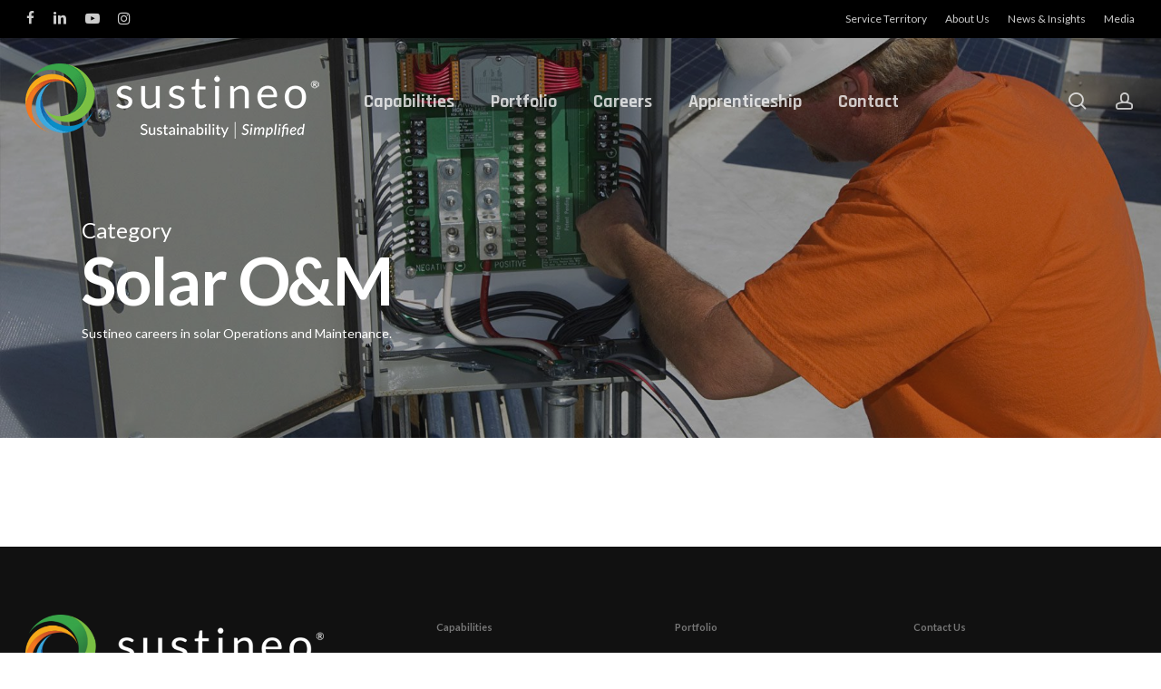

--- FILE ---
content_type: text/html; charset=UTF-8
request_url: https://sustineo.solar/category/careers/solar-om/
body_size: 19085
content:
<!doctype html>
<html lang="en-US" class="no-js">
<head>
	<meta charset="UTF-8">
	<meta name="viewport" content="width=device-width, initial-scale=1, maximum-scale=1, user-scalable=0" /><link rel="shortcut icon" href="https://sustineo.solar/wp-content/uploads/2018/07/sustineo-favicon_64x64.png" /><title>Solar O&amp;M | sustineo</title>
<meta name='robots' content='max-image-preview:large' />
<link rel='dns-prefetch' href='//www.googletagmanager.com' />
<link rel='dns-prefetch' href='//fonts.googleapis.com' />
<link rel="alternate" type="application/rss+xml" title="sustineo &raquo; Feed" href="https://sustineo.solar/feed/" />
<link rel="alternate" type="application/rss+xml" title="sustineo &raquo; Comments Feed" href="https://sustineo.solar/comments/feed/" />
<link rel="alternate" type="text/calendar" title="sustineo &raquo; iCal Feed" href="https://sustineo.solar/events/?ical=1" />
<link rel="alternate" type="application/rss+xml" title="sustineo &raquo; Solar O&amp;M Category Feed" href="https://sustineo.solar/category/careers/solar-om/feed/" />
		<style>
			.lazyload,
			.lazyloading {
				max-width: 100%;
			}
		</style>
		<style id='wp-img-auto-sizes-contain-inline-css' type='text/css'>
img:is([sizes=auto i],[sizes^="auto," i]){contain-intrinsic-size:3000px 1500px}
/*# sourceURL=wp-img-auto-sizes-contain-inline-css */
</style>
<style id='wp-emoji-styles-inline-css' type='text/css'>

	img.wp-smiley, img.emoji {
		display: inline !important;
		border: none !important;
		box-shadow: none !important;
		height: 1em !important;
		width: 1em !important;
		margin: 0 0.07em !important;
		vertical-align: -0.1em !important;
		background: none !important;
		padding: 0 !important;
	}
/*# sourceURL=wp-emoji-styles-inline-css */
</style>
<link rel='stylesheet' id='salient-social-css' href='https://sustineo.solar/wp-content/plugins/salient-social/css/style.css?ver=1.2.5' type='text/css' media='all' />
<style id='salient-social-inline-css' type='text/css'>

  .sharing-default-minimal .nectar-love.loved,
  body .nectar-social[data-color-override="override"].fixed > a:before, 
  body .nectar-social[data-color-override="override"].fixed .nectar-social-inner a,
  .sharing-default-minimal .nectar-social[data-color-override="override"] .nectar-social-inner a:hover,
  .nectar-social.vertical[data-color-override="override"] .nectar-social-inner a:hover {
    background-color: #1b66ad;
  }
  .nectar-social.hover .nectar-love.loved,
  .nectar-social.hover > .nectar-love-button a:hover,
  .nectar-social[data-color-override="override"].hover > div a:hover,
  #single-below-header .nectar-social[data-color-override="override"].hover > div a:hover,
  .nectar-social[data-color-override="override"].hover .share-btn:hover,
  .sharing-default-minimal .nectar-social[data-color-override="override"] .nectar-social-inner a {
    border-color: #1b66ad;
  }
  #single-below-header .nectar-social.hover .nectar-love.loved i,
  #single-below-header .nectar-social.hover[data-color-override="override"] a:hover,
  #single-below-header .nectar-social.hover[data-color-override="override"] a:hover i,
  #single-below-header .nectar-social.hover .nectar-love-button a:hover i,
  .nectar-love:hover i,
  .hover .nectar-love:hover .total_loves,
  .nectar-love.loved i,
  .nectar-social.hover .nectar-love.loved .total_loves,
  .nectar-social.hover .share-btn:hover, 
  .nectar-social[data-color-override="override"].hover .nectar-social-inner a:hover,
  .nectar-social[data-color-override="override"].hover > div:hover span,
  .sharing-default-minimal .nectar-social[data-color-override="override"] .nectar-social-inner a:not(:hover) i,
  .sharing-default-minimal .nectar-social[data-color-override="override"] .nectar-social-inner a:not(:hover) {
    color: #1b66ad;
  }
/*# sourceURL=salient-social-inline-css */
</style>
<link rel='stylesheet' id='if-menu-site-css-css' href='https://sustineo.solar/wp-content/plugins/if-menu/assets/if-menu-site.css?ver=6.9' type='text/css' media='all' />
<link rel='stylesheet' id='font-awesome-css' href='https://sustineo.solar/wp-content/themes/salient/css/font-awesome-legacy.min.css?ver=4.7.1' type='text/css' media='all' />
<link rel='stylesheet' id='salient-grid-system-css' href='https://sustineo.solar/wp-content/themes/salient/css/build/grid-system.css?ver=17.0.5' type='text/css' media='all' />
<link rel='stylesheet' id='main-styles-css' href='https://sustineo.solar/wp-content/themes/salient/css/build/style.css?ver=17.0.5' type='text/css' media='all' />
<link rel='stylesheet' id='nectar-header-layout-left-aligned-css' href='https://sustineo.solar/wp-content/themes/salient/css/build/header/header-layout-menu-left-aligned.css?ver=17.0.5' type='text/css' media='all' />
<link rel='stylesheet' id='nectar-header-secondary-nav-css' href='https://sustineo.solar/wp-content/themes/salient/css/build/header/header-secondary-nav.css?ver=17.0.5' type='text/css' media='all' />
<link rel='stylesheet' id='nectar-basic-events-calendar-css' href='https://sustineo.solar/wp-content/themes/salient/css/build/third-party/events-calendar.css?ver=17.0.5' type='text/css' media='all' />
<link rel='stylesheet' id='nectar_default_font_open_sans-css' href='https://fonts.googleapis.com/css?family=Open+Sans%3A300%2C400%2C600%2C700&#038;subset=latin%2Clatin-ext' type='text/css' media='all' />
<link rel='stylesheet' id='nectar-blog-masonry-core-css' href='https://sustineo.solar/wp-content/themes/salient/css/build/blog/masonry-core.css?ver=17.0.5' type='text/css' media='all' />
<link rel='stylesheet' id='nectar-blog-masonry-classic-enhanced-css' href='https://sustineo.solar/wp-content/themes/salient/css/build/blog/masonry-classic-enhanced.css?ver=17.0.5' type='text/css' media='all' />
<link rel='stylesheet' id='responsive-css' href='https://sustineo.solar/wp-content/themes/salient/css/build/responsive.css?ver=17.0.5' type='text/css' media='all' />
<link rel='stylesheet' id='select2-css' href='https://sustineo.solar/wp-content/plugins/ultimate-member/assets/libs/select2/select2.min.css?ver=4.0.13' type='text/css' media='all' />
<link rel='stylesheet' id='skin-material-css' href='https://sustineo.solar/wp-content/themes/salient/css/build/skin-material.css?ver=17.0.5' type='text/css' media='all' />
<link rel='stylesheet' id='salient-wp-menu-dynamic-css' href='https://sustineo.solar/wp-content/uploads/salient/menu-dynamic.css?ver=14072' type='text/css' media='all' />
<link rel='stylesheet' id='dynamic-css-css' href='https://sustineo.solar/wp-content/themes/salient/css/salient-dynamic-styles.css?ver=41341' type='text/css' media='all' />
<style id='dynamic-css-inline-css' type='text/css'>
body[data-bg-header="true"].category .container-wrap,body[data-bg-header="true"].author .container-wrap,body[data-bg-header="true"].date .container-wrap,body[data-bg-header="true"].blog .container-wrap{padding-top:var(--container-padding)!important}.archive.author .row .col.section-title span,.archive.category .row .col.section-title span,.archive.tag .row .col.section-title span,.archive.date .row .col.section-title span{padding-left:0}body.author #page-header-wrap #page-header-bg,body.category #page-header-wrap #page-header-bg,body.tag #page-header-wrap #page-header-bg,body.date #page-header-wrap #page-header-bg{height:auto;padding-top:8%;padding-bottom:8%;}.archive #page-header-wrap{height:auto;}.archive.category .row .col.section-title p,.archive.tag .row .col.section-title p{margin-top:10px;}body[data-bg-header="true"].archive .container-wrap.meta_overlaid_blog,body[data-bg-header="true"].category .container-wrap.meta_overlaid_blog,body[data-bg-header="true"].author .container-wrap.meta_overlaid_blog,body[data-bg-header="true"].date .container-wrap.meta_overlaid_blog{padding-top:0!important;}#page-header-bg[data-alignment="center"] .span_6 p{margin:0 auto;}body.archive #page-header-bg:not(.fullscreen-header) .span_6{position:relative;-webkit-transform:none;transform:none;top:0;}.blog-archive-header .nectar-author-gravatar img{width:125px;border-radius:100px;}.blog-archive-header .container .span_12 p{font-size:min(max(calc(1.3vw),16px),20px);line-height:1.5;margin-top:.5em;}body .page-header-no-bg.color-bg{padding:5% 0;}@media only screen and (max-width:999px){body .page-header-no-bg.color-bg{padding:7% 0;}}@media only screen and (max-width:690px){body .page-header-no-bg.color-bg{padding:9% 0;}.blog-archive-header .nectar-author-gravatar img{width:75px;}}.blog-archive-header.color-bg .col.section-title{border-bottom:0;padding:0;}.blog-archive-header.color-bg *{color:inherit!important;}.nectar-archive-tax-count{position:relative;padding:.5em;transform:translateX(0.25em) translateY(-0.75em);font-size:clamp(14px,0.3em,20px);display:inline-block;vertical-align:super;}.nectar-archive-tax-count:before{content:"";display:block;padding-bottom:100%;width:100%;position:absolute;top:50%;left:50%;transform:translate(-50%,-50%);border-radius:100px;background-color:currentColor;opacity:0.1;}.no-rgba #header-space{display:none;}@media only screen and (max-width:999px){body #header-space[data-header-mobile-fixed="1"]{display:none;}#header-outer[data-mobile-fixed="false"]{position:absolute;}}@media only screen and (max-width:999px){body:not(.nectar-no-flex-height) #header-space[data-secondary-header-display="full"]:not([data-header-mobile-fixed="false"]){display:block!important;margin-bottom:-66px;}#header-space[data-secondary-header-display="full"][data-header-mobile-fixed="false"]{display:none;}}@media only screen and (min-width:1000px){#header-space{display:none;}.nectar-slider-wrap.first-section,.parallax_slider_outer.first-section,.full-width-content.first-section,.parallax_slider_outer.first-section .swiper-slide .content,.nectar-slider-wrap.first-section .swiper-slide .content,#page-header-bg,.nder-page-header,#page-header-wrap,.full-width-section.first-section{margin-top:0!important;}body #page-header-bg,body #page-header-wrap{height:181px;}body #search-outer{z-index:100000;}}@media only screen and (min-width:1000px){#page-header-wrap.fullscreen-header,#page-header-wrap.fullscreen-header #page-header-bg,html:not(.nectar-box-roll-loaded) .nectar-box-roll > #page-header-bg.fullscreen-header,.nectar_fullscreen_zoom_recent_projects,#nectar_fullscreen_rows:not(.afterLoaded) > div{height:100vh;}.wpb_row.vc_row-o-full-height.top-level,.wpb_row.vc_row-o-full-height.top-level > .col.span_12{min-height:100vh;}#page-header-bg[data-alignment-v="middle"] .span_6 .inner-wrap,#page-header-bg[data-alignment-v="top"] .span_6 .inner-wrap,.blog-archive-header.color-bg .container{padding-top:136px;}#page-header-wrap.container #page-header-bg .span_6 .inner-wrap{padding-top:0;}.nectar-slider-wrap[data-fullscreen="true"]:not(.loaded),.nectar-slider-wrap[data-fullscreen="true"]:not(.loaded) .swiper-container{height:calc(100vh + 2px)!important;}.admin-bar .nectar-slider-wrap[data-fullscreen="true"]:not(.loaded),.admin-bar .nectar-slider-wrap[data-fullscreen="true"]:not(.loaded) .swiper-container{height:calc(100vh - 30px)!important;}}@media only screen and (max-width:999px){#page-header-bg[data-alignment-v="middle"]:not(.fullscreen-header) .span_6 .inner-wrap,#page-header-bg[data-alignment-v="top"] .span_6 .inner-wrap,.blog-archive-header.color-bg .container{padding-top:50px;}.vc_row.top-level.full-width-section:not(.full-width-ns) > .span_12,#page-header-bg[data-alignment-v="bottom"] .span_6 .inner-wrap{padding-top:40px;}}@media only screen and (max-width:690px){.vc_row.top-level.full-width-section:not(.full-width-ns) > .span_12{padding-top:50px;}.vc_row.top-level.full-width-content .nectar-recent-posts-single_featured .recent-post-container > .inner-wrap{padding-top:40px;}}@media only screen and (max-width:999px) and (min-width:691px){#page-header-bg[data-alignment-v="middle"]:not(.fullscreen-header) .span_6 .inner-wrap,#page-header-bg[data-alignment-v="top"] .span_6 .inner-wrap,.vc_row.top-level.full-width-section:not(.full-width-ns) > .span_12{padding-top:90px;}}@media only screen and (max-width:999px){.full-width-ns .nectar-slider-wrap .swiper-slide[data-y-pos="middle"] .content,.full-width-ns .nectar-slider-wrap .swiper-slide[data-y-pos="top"] .content{padding-top:30px;}}@media only screen and (max-width:999px){.using-mobile-browser #nectar_fullscreen_rows:not(.afterLoaded):not([data-mobile-disable="on"]) > div{height:calc(100vh - 76px);}.using-mobile-browser .wpb_row.vc_row-o-full-height.top-level,.using-mobile-browser .wpb_row.vc_row-o-full-height.top-level > .col.span_12,[data-permanent-transparent="1"].using-mobile-browser .wpb_row.vc_row-o-full-height.top-level,[data-permanent-transparent="1"].using-mobile-browser .wpb_row.vc_row-o-full-height.top-level > .col.span_12{min-height:calc(100vh - 76px);}html:not(.nectar-box-roll-loaded) .nectar-box-roll > #page-header-bg.fullscreen-header,.nectar_fullscreen_zoom_recent_projects,.nectar-slider-wrap[data-fullscreen="true"]:not(.loaded),.nectar-slider-wrap[data-fullscreen="true"]:not(.loaded) .swiper-container,#nectar_fullscreen_rows:not(.afterLoaded):not([data-mobile-disable="on"]) > div{height:calc(100vh - 1px);}.wpb_row.vc_row-o-full-height.top-level,.wpb_row.vc_row-o-full-height.top-level > .col.span_12{min-height:calc(100vh - 1px);}body[data-transparent-header="false"] #ajax-content-wrap.no-scroll{min-height:calc(100vh - 1px);height:calc(100vh - 1px);}}.screen-reader-text,.nectar-skip-to-content:not(:focus){border:0;clip:rect(1px,1px,1px,1px);clip-path:inset(50%);height:1px;margin:-1px;overflow:hidden;padding:0;position:absolute!important;width:1px;word-wrap:normal!important;}.row .col img:not([srcset]){width:auto;}.row .col img.img-with-animation.nectar-lazy:not([srcset]){width:100%;}
span.highlight { 
    background-color: yellow;
}


/*MAILCHIMP*/
#mc_embed_signup .button {
    height: 100%!important;
}

.forminator-ui#forminator-module-6714.forminator-design--flat .forminator-title {
    font-size: 32px!important;
}

.forminator-ui#forminator-module-6714.forminator-design--flat .forminator-title {
    font-size: 42px!important;
}


.blog-recent[data-style*=classic_enhanced] .has-post-thumbnail .meta-category a, .blog-recent[data-style*=classic_enhanced] .meta-category a, 
.masonry.classic_enhanced .posts-container .has-post-thumbnail .meta-category a {
 display:none;   
}

.nectar-love {
    display:none!important;
}

/*
@media only screen and (min-width: 1px) and (max-width: 999px) {
.col.centered-text ul, .wpb_column.centered-text ul {
display: inline-block!important;
}
}

@media only screen and (min-width: 1px) and (max-width: 999px) {
    i, .list-icon-holder {
        display:none!important;
    }
}

@media only screen and (min-width: 1px) and (max-width: 999px) {
.nectar-icon-list-item {
    padding-left: 0!important;
    }
}
*/


/*
.light p {
    font-weight: 400;
}


body h1, body #page-header-bg h1 {
    border: 3px solid #444444;
    border-radius: 30px 0;
    padding: 20px;
    margin: auto;
    max-width:780px;
}


.zones-h1 {
    font-size: 54px;
    line-height: 56px;
    font-weight: 900;
    letter-spacing: -1px;
}

/*POST
html .single-post #single-meta {
    display: none;
}

body #page-header-bg h1, html body .row .col.section-title h1, .nectar-box-roll .overlaid-content h1 {
    text-align: center;
}

body #page-header-bg h1, html body .row .col.section-title h1 {
    border: none;
    text-transform: none;
    letter-spacing: 0;
    max-width: none;
}


.border-white {
    border-color: #fff!important;
}

/*PORTFOLIO HEADLINE */
/*
#full_width_portfolio h1 {
    display: none;

}
*/

/*MAIN SECTION HEADER*/
/*
body h2 {
    border: 2px solid #949494;
    border-radius: 30px 0;
    padding: 20px;
    margin: auto;
    max-width:500px;
}
*/

/*POST
body h2.title {
    border: none;
    padding: 0px;
    margin: 0;
    max-width: none;
    text-transform: none!important;
}

.post-area.masonry article.post .post-meta {
    display: none!important;
}
*/

/*RECENT POST HEADLINE SIZE
.blog-recent .col .post-header h3 {
    font-size: 24px;
    line-height: 30px;
    text-transform: none!important;
}

.portfolio-items .col .work-item.style-3 h3 {
    font-size: 24px;
}
 */

/*POST AUTHOR
#single-below-header {
    display: none;
}

.big { 
    font-size: 100px;
    font-weight: 900;
    /*opacity: .8;*/
    line-height: 72px;
    /*text-shadow: 2px 2px #000000;
}

.jwc-headline-medium {
    font-size: 36px!important;
    opacity: .8!important;
}

@media only screen and (max-width: 600px) {
  .jwc-headline-medium 
  {
      line-height: 33px!important;
  }
}


.opacity-80 {
    opacity: .8;
}

.opacity-60 {
    opacity: .6;
}
*/



.home .swiper-wrapper .swiper-slide .content h2 {
    border: 2px solid #ccc;
    border-radius: 30px 0;
    padding: 20px!important;
    margin: 0 20%;
}


.swiper-slide .content h2 {
    margin-bottom: 20px!important;
}

.border-50 {
    border: 2px #ccc dotted;
    padding: 20px;
    border-radius: 0 0 20px 20px;
}

.image-bg {
    opacity: .5; 
}

@media (min-width: 768px) {
    body .five-column.vc_row-fluid .vc_col-sm-2 {
        width: 20%;
    }
}

body .five-column.vc_row-fluid .vc_col-sm-2:last-child {
    display: none !important;
}


/*CONTACT & TIMELINE*/ 
.nectar-icon-list-item {
    margin-bottom: 40px;
}


.nectar-icon-list:after {
    display: none;
}


body #slide-out-widget-area .inner .off-canvas-menu-container li li a {
    font-size: 14px!important;
    line-height: 14px!important;
}

.list-icon-holder {
    background: none!important;
}


.nectar-milestone .subject {
    letter-spacing: 2px!important;
    font-size: 12px!important;
    font-weight: bold!important;
    line-height: 14px!important;
}
*/

/* HABITAT ZONES PROGRESS BAR*/

.nectar-progress-bar span {
background-color: #ffffff!important;
/*border-right: 5px solid #000;*/
}


.nectar-progress-bar .bar-wrap {
    /*background-color: #ffffff!important;*/
    background-image: linear-gradient(to right, #6fbe44, #faab19, #d2232a,#ba006f, #231f20)!important;
    /*border: 2px solid #fff;*/
    
}

.nectar-progress-bar .bar-wrap span strong i, .nectar-progress-bar .bar-wrap span strong {
    display: none;
}

.nectar-progress-bar p {
    text-align: center!important;
    font-size: 18px!important;
    letter-spacing: 1px!important;
}


.nectar-progress-bar p {
    font-size: 18px;
}

.archive.author .row .col.section-title span, .archive.category .row .col.section-title span, 
.archive.tag .row .col.section-title span, .archive.date .row .col.section-title span {
    display: none;
}


.nectar-button span .rounded-button-padding {
    padding: 0 30px!important;
}
/*# sourceURL=dynamic-css-inline-css */
</style>
<link rel='stylesheet' id='um_modal-css' href='https://sustineo.solar/wp-content/plugins/ultimate-member/assets/css/um-modal.min.css?ver=2.11.1' type='text/css' media='all' />
<link rel='stylesheet' id='um_ui-css' href='https://sustineo.solar/wp-content/plugins/ultimate-member/assets/libs/jquery-ui/jquery-ui.min.css?ver=1.13.2' type='text/css' media='all' />
<link rel='stylesheet' id='um_tipsy-css' href='https://sustineo.solar/wp-content/plugins/ultimate-member/assets/libs/tipsy/tipsy.min.css?ver=1.0.0a' type='text/css' media='all' />
<link rel='stylesheet' id='um_raty-css' href='https://sustineo.solar/wp-content/plugins/ultimate-member/assets/libs/raty/um-raty.min.css?ver=2.6.0' type='text/css' media='all' />
<link rel='stylesheet' id='um_fileupload-css' href='https://sustineo.solar/wp-content/plugins/ultimate-member/assets/css/um-fileupload.min.css?ver=2.11.1' type='text/css' media='all' />
<link rel='stylesheet' id='um_confirm-css' href='https://sustineo.solar/wp-content/plugins/ultimate-member/assets/libs/um-confirm/um-confirm.min.css?ver=1.0' type='text/css' media='all' />
<link rel='stylesheet' id='um_datetime-css' href='https://sustineo.solar/wp-content/plugins/ultimate-member/assets/libs/pickadate/default.min.css?ver=3.6.2' type='text/css' media='all' />
<link rel='stylesheet' id='um_datetime_date-css' href='https://sustineo.solar/wp-content/plugins/ultimate-member/assets/libs/pickadate/default.date.min.css?ver=3.6.2' type='text/css' media='all' />
<link rel='stylesheet' id='um_datetime_time-css' href='https://sustineo.solar/wp-content/plugins/ultimate-member/assets/libs/pickadate/default.time.min.css?ver=3.6.2' type='text/css' media='all' />
<link rel='stylesheet' id='um_fonticons_ii-css' href='https://sustineo.solar/wp-content/plugins/ultimate-member/assets/libs/legacy/fonticons/fonticons-ii.min.css?ver=2.11.1' type='text/css' media='all' />
<link rel='stylesheet' id='um_fonticons_fa-css' href='https://sustineo.solar/wp-content/plugins/ultimate-member/assets/libs/legacy/fonticons/fonticons-fa.min.css?ver=2.11.1' type='text/css' media='all' />
<link rel='stylesheet' id='um_fontawesome-css' href='https://sustineo.solar/wp-content/plugins/ultimate-member/assets/css/um-fontawesome.min.css?ver=6.5.2' type='text/css' media='all' />
<link rel='stylesheet' id='um_common-css' href='https://sustineo.solar/wp-content/plugins/ultimate-member/assets/css/common.min.css?ver=2.11.1' type='text/css' media='all' />
<link rel='stylesheet' id='um_responsive-css' href='https://sustineo.solar/wp-content/plugins/ultimate-member/assets/css/um-responsive.min.css?ver=2.11.1' type='text/css' media='all' />
<link rel='stylesheet' id='um_styles-css' href='https://sustineo.solar/wp-content/plugins/ultimate-member/assets/css/um-styles.min.css?ver=2.11.1' type='text/css' media='all' />
<link rel='stylesheet' id='um_crop-css' href='https://sustineo.solar/wp-content/plugins/ultimate-member/assets/libs/cropper/cropper.min.css?ver=1.6.1' type='text/css' media='all' />
<link rel='stylesheet' id='um_profile-css' href='https://sustineo.solar/wp-content/plugins/ultimate-member/assets/css/um-profile.min.css?ver=2.11.1' type='text/css' media='all' />
<link rel='stylesheet' id='um_account-css' href='https://sustineo.solar/wp-content/plugins/ultimate-member/assets/css/um-account.min.css?ver=2.11.1' type='text/css' media='all' />
<link rel='stylesheet' id='um_misc-css' href='https://sustineo.solar/wp-content/plugins/ultimate-member/assets/css/um-misc.min.css?ver=2.11.1' type='text/css' media='all' />
<link rel='stylesheet' id='um_default_css-css' href='https://sustineo.solar/wp-content/plugins/ultimate-member/assets/css/um-old-default.min.css?ver=2.11.1' type='text/css' media='all' />
<link rel='stylesheet' id='redux-google-fonts-salient_redux-css' href='https://fonts.googleapis.com/css?family=Rajdhani%3A700%7CLato%3A400%2C700%2C400italic&#038;ver=6.9' type='text/css' media='all' />
<script type="text/javascript" src="https://sustineo.solar/wp-includes/js/jquery/jquery.min.js?ver=3.7.1" id="jquery-core-js"></script>
<script type="text/javascript" src="https://sustineo.solar/wp-includes/js/jquery/jquery-migrate.min.js?ver=3.4.1" id="jquery-migrate-js"></script>

<!-- Google tag (gtag.js) snippet added by Site Kit -->
<!-- Google Analytics snippet added by Site Kit -->
<script type="text/javascript" src="https://www.googletagmanager.com/gtag/js?id=GT-NMCX6WF" id="google_gtagjs-js" async></script>
<script type="text/javascript" id="google_gtagjs-js-after">
/* <![CDATA[ */
window.dataLayer = window.dataLayer || [];function gtag(){dataLayer.push(arguments);}
gtag("set","linker",{"domains":["sustineo.solar"]});
gtag("js", new Date());
gtag("set", "developer_id.dZTNiMT", true);
gtag("config", "GT-NMCX6WF");
//# sourceURL=google_gtagjs-js-after
/* ]]> */
</script>
<script type="text/javascript" src="https://sustineo.solar/wp-content/plugins/ultimate-member/assets/js/um-gdpr.min.js?ver=2.11.1" id="um-gdpr-js"></script>
<script></script><link rel="https://api.w.org/" href="https://sustineo.solar/wp-json/" /><link rel="alternate" title="JSON" type="application/json" href="https://sustineo.solar/wp-json/wp/v2/categories/271" /><link rel="EditURI" type="application/rsd+xml" title="RSD" href="https://sustineo.solar/xmlrpc.php?rsd" />
<meta name="generator" content="WordPress 6.9" />
<meta name="generator" content="Site Kit by Google 1.170.0" /><meta name="tec-api-version" content="v1"><meta name="tec-api-origin" content="https://sustineo.solar"><link rel="alternate" href="https://sustineo.solar/wp-json/tribe/events/v1/" />		<script>
			document.documentElement.className = document.documentElement.className.replace('no-js', 'js');
		</script>
				<style>
			.no-js img.lazyload {
				display: none;
			}

			figure.wp-block-image img.lazyloading {
				min-width: 150px;
			}

			.lazyload,
			.lazyloading {
				--smush-placeholder-width: 100px;
				--smush-placeholder-aspect-ratio: 1/1;
				width: var(--smush-image-width, var(--smush-placeholder-width)) !important;
				aspect-ratio: var(--smush-image-aspect-ratio, var(--smush-placeholder-aspect-ratio)) !important;
			}

						.lazyload, .lazyloading {
				opacity: 0;
			}

			.lazyloaded {
				opacity: 1;
				transition: opacity 400ms;
				transition-delay: 0ms;
			}

					</style>
		<script type="text/javascript"> var root = document.getElementsByTagName( "html" )[0]; root.setAttribute( "class", "js" ); </script><!-- Global site tag (gtag.js) - Google Analytics -->
<script async src="https://www.googletagmanager.com/gtag/js?id=UA-80443740-1"></script>
<script>
  window.dataLayer = window.dataLayer || [];
  function gtag(){dataLayer.push(arguments);}
  gtag('js', new Date());

  gtag('config', 'UA-80443740-1');
</script>
					<!-- Google Analytics tracking code output by Beehive Analytics Pro -->
						<script async src="https://www.googletagmanager.com/gtag/js?id=G-9YFXDFR40Z&l=beehiveDataLayer"></script>
		<script>
						window.beehiveDataLayer = window.beehiveDataLayer || [];
			function beehive_ga() {beehiveDataLayer.push(arguments);}
			beehive_ga('js', new Date())
						beehive_ga('config', 'G-9YFXDFR40Z', {
				'anonymize_ip': false,
				'allow_google_signals': false,
			})
					</script>
		<!-- SEO meta tags powered by SmartCrawl https://wpmudev.com/project/smartcrawl-wordpress-seo/ -->
<link rel="canonical" href="https://sustineo.solar/category/careers/solar-om/" />
<meta name="description" content="Sustineo careers in solar Operations and Maintenance." />
<script type="application/ld+json">{"@context":"https:\/\/schema.org","@graph":[{"@type":"WPHeader","url":"https:\/\/sustineo.solar\/category\/careers\/solar-om\/","headline":"Solar O&amp;M | sustineo","description":"Sustineo careers in solar Operations and Maintenance."},{"@type":"WPFooter","url":"https:\/\/sustineo.solar\/category\/careers\/solar-om\/","headline":"Solar O&amp;M | sustineo","description":"Sustineo careers in solar Operations and Maintenance.","copyrightYear":"2026"},{"@type":"Organization","@id":"https:\/\/sustineo.solar\/#schema-publishing-organization","url":"https:\/\/sustineo.solar","name":"sustineo","logo":{"@type":"ImageObject","@id":"https:\/\/sustineo.solar\/#schema-organization-logo","url":"https:\/\/sustineoplanet.com\/wp-content\/uploads\/2022\/01\/cropped-512x512_sustineo-favicon.png","height":60,"width":60}},{"@type":"WebSite","@id":"https:\/\/sustineo.solar\/#schema-website","url":"https:\/\/sustineo.solar","name":"sustineo","encoding":"UTF-8","potentialAction":{"@type":"SearchAction","target":"https:\/\/sustineo.solar\/search\/{search_term_string}\/","query-input":"required name=search_term_string"},"image":{"@type":"ImageObject","@id":"https:\/\/sustineo.solar\/#schema-site-logo","url":"https:\/\/sustineo.solar\/wp-content\/uploads\/2022\/01\/cropped-512x512_sustineo-favicon.png","height":512,"width":512}},{"@type":"CollectionPage","@id":"https:\/\/sustineo.solar\/category\/careers\/solar-om\/#schema-webpage","isPartOf":{"@id":"https:\/\/sustineo.solar\/#schema-website"},"publisher":{"@id":"https:\/\/sustineo.solar\/#schema-publishing-organization"},"url":"https:\/\/sustineo.solar\/category\/careers\/solar-om\/"},{"@type":"BreadcrumbList","@id":"https:\/\/sustineo.solar\/category\/careers\/solar-om?category_name=careers\/solar-om\/#breadcrumb","itemListElement":[{"@type":"ListItem","position":1,"name":"Home","item":"https:\/\/sustineo.solar"},{"@type":"ListItem","position":2,"name":"Careers","item":"https:\/\/sustineo.solar\/category\/careers\/"},{"@type":"ListItem","position":3,"name":"Archive for Solar O&amp;M"}]}]}</script>
<meta property="og:type" content="object" />
<meta property="og:url" content="https://sustineo.solar/category/careers/solar-om/" />
<meta property="og:title" content="Solar O&amp;M | sustineo" />
<meta property="og:description" content="Sustineo careers in solar Operations and Maintenance." />
<meta name="twitter:card" content="summary" />
<meta name="twitter:site" content="sustineo_solar" />
<meta name="twitter:title" content="Solar O&amp;M | sustineo" />
<meta name="twitter:description" content="Sustineo careers in solar Operations and Maintenance." />
<!-- /SEO -->
<meta name="generator" content="Powered by WPBakery Page Builder - drag and drop page builder for WordPress."/>
<link rel="icon" href="https://sustineo.solar/wp-content/uploads/2022/01/cropped-512x512_sustineo-favicon-32x32.png" sizes="32x32" />
<link rel="icon" href="https://sustineo.solar/wp-content/uploads/2022/01/cropped-512x512_sustineo-favicon-192x192.png" sizes="192x192" />
<link rel="apple-touch-icon" href="https://sustineo.solar/wp-content/uploads/2022/01/cropped-512x512_sustineo-favicon-180x180.png" />
<meta name="msapplication-TileImage" content="https://sustineo.solar/wp-content/uploads/2022/01/cropped-512x512_sustineo-favicon-270x270.png" />
<noscript><style> .wpb_animate_when_almost_visible { opacity: 1; }</style></noscript><style id='wp-block-image-inline-css' type='text/css'>
.wp-block-image>a,.wp-block-image>figure>a{display:inline-block}.wp-block-image img{box-sizing:border-box;height:auto;max-width:100%;vertical-align:bottom}@media not (prefers-reduced-motion){.wp-block-image img.hide{visibility:hidden}.wp-block-image img.show{animation:show-content-image .4s}}.wp-block-image[style*=border-radius] img,.wp-block-image[style*=border-radius]>a{border-radius:inherit}.wp-block-image.has-custom-border img{box-sizing:border-box}.wp-block-image.aligncenter{text-align:center}.wp-block-image.alignfull>a,.wp-block-image.alignwide>a{width:100%}.wp-block-image.alignfull img,.wp-block-image.alignwide img{height:auto;width:100%}.wp-block-image .aligncenter,.wp-block-image .alignleft,.wp-block-image .alignright,.wp-block-image.aligncenter,.wp-block-image.alignleft,.wp-block-image.alignright{display:table}.wp-block-image .aligncenter>figcaption,.wp-block-image .alignleft>figcaption,.wp-block-image .alignright>figcaption,.wp-block-image.aligncenter>figcaption,.wp-block-image.alignleft>figcaption,.wp-block-image.alignright>figcaption{caption-side:bottom;display:table-caption}.wp-block-image .alignleft{float:left;margin:.5em 1em .5em 0}.wp-block-image .alignright{float:right;margin:.5em 0 .5em 1em}.wp-block-image .aligncenter{margin-left:auto;margin-right:auto}.wp-block-image :where(figcaption){margin-bottom:1em;margin-top:.5em}.wp-block-image.is-style-circle-mask img{border-radius:9999px}@supports ((-webkit-mask-image:none) or (mask-image:none)) or (-webkit-mask-image:none){.wp-block-image.is-style-circle-mask img{border-radius:0;-webkit-mask-image:url('data:image/svg+xml;utf8,<svg viewBox="0 0 100 100" xmlns="http://www.w3.org/2000/svg"><circle cx="50" cy="50" r="50"/></svg>');mask-image:url('data:image/svg+xml;utf8,<svg viewBox="0 0 100 100" xmlns="http://www.w3.org/2000/svg"><circle cx="50" cy="50" r="50"/></svg>');mask-mode:alpha;-webkit-mask-position:center;mask-position:center;-webkit-mask-repeat:no-repeat;mask-repeat:no-repeat;-webkit-mask-size:contain;mask-size:contain}}:root :where(.wp-block-image.is-style-rounded img,.wp-block-image .is-style-rounded img){border-radius:9999px}.wp-block-image figure{margin:0}.wp-lightbox-container{display:flex;flex-direction:column;position:relative}.wp-lightbox-container img{cursor:zoom-in}.wp-lightbox-container img:hover+button{opacity:1}.wp-lightbox-container button{align-items:center;backdrop-filter:blur(16px) saturate(180%);background-color:#5a5a5a40;border:none;border-radius:4px;cursor:zoom-in;display:flex;height:20px;justify-content:center;opacity:0;padding:0;position:absolute;right:16px;text-align:center;top:16px;width:20px;z-index:100}@media not (prefers-reduced-motion){.wp-lightbox-container button{transition:opacity .2s ease}}.wp-lightbox-container button:focus-visible{outline:3px auto #5a5a5a40;outline:3px auto -webkit-focus-ring-color;outline-offset:3px}.wp-lightbox-container button:hover{cursor:pointer;opacity:1}.wp-lightbox-container button:focus{opacity:1}.wp-lightbox-container button:focus,.wp-lightbox-container button:hover,.wp-lightbox-container button:not(:hover):not(:active):not(.has-background){background-color:#5a5a5a40;border:none}.wp-lightbox-overlay{box-sizing:border-box;cursor:zoom-out;height:100vh;left:0;overflow:hidden;position:fixed;top:0;visibility:hidden;width:100%;z-index:100000}.wp-lightbox-overlay .close-button{align-items:center;cursor:pointer;display:flex;justify-content:center;min-height:40px;min-width:40px;padding:0;position:absolute;right:calc(env(safe-area-inset-right) + 16px);top:calc(env(safe-area-inset-top) + 16px);z-index:5000000}.wp-lightbox-overlay .close-button:focus,.wp-lightbox-overlay .close-button:hover,.wp-lightbox-overlay .close-button:not(:hover):not(:active):not(.has-background){background:none;border:none}.wp-lightbox-overlay .lightbox-image-container{height:var(--wp--lightbox-container-height);left:50%;overflow:hidden;position:absolute;top:50%;transform:translate(-50%,-50%);transform-origin:top left;width:var(--wp--lightbox-container-width);z-index:9999999999}.wp-lightbox-overlay .wp-block-image{align-items:center;box-sizing:border-box;display:flex;height:100%;justify-content:center;margin:0;position:relative;transform-origin:0 0;width:100%;z-index:3000000}.wp-lightbox-overlay .wp-block-image img{height:var(--wp--lightbox-image-height);min-height:var(--wp--lightbox-image-height);min-width:var(--wp--lightbox-image-width);width:var(--wp--lightbox-image-width)}.wp-lightbox-overlay .wp-block-image figcaption{display:none}.wp-lightbox-overlay button{background:none;border:none}.wp-lightbox-overlay .scrim{background-color:#fff;height:100%;opacity:.9;position:absolute;width:100%;z-index:2000000}.wp-lightbox-overlay.active{visibility:visible}@media not (prefers-reduced-motion){.wp-lightbox-overlay.active{animation:turn-on-visibility .25s both}.wp-lightbox-overlay.active img{animation:turn-on-visibility .35s both}.wp-lightbox-overlay.show-closing-animation:not(.active){animation:turn-off-visibility .35s both}.wp-lightbox-overlay.show-closing-animation:not(.active) img{animation:turn-off-visibility .25s both}.wp-lightbox-overlay.zoom.active{animation:none;opacity:1;visibility:visible}.wp-lightbox-overlay.zoom.active .lightbox-image-container{animation:lightbox-zoom-in .4s}.wp-lightbox-overlay.zoom.active .lightbox-image-container img{animation:none}.wp-lightbox-overlay.zoom.active .scrim{animation:turn-on-visibility .4s forwards}.wp-lightbox-overlay.zoom.show-closing-animation:not(.active){animation:none}.wp-lightbox-overlay.zoom.show-closing-animation:not(.active) .lightbox-image-container{animation:lightbox-zoom-out .4s}.wp-lightbox-overlay.zoom.show-closing-animation:not(.active) .lightbox-image-container img{animation:none}.wp-lightbox-overlay.zoom.show-closing-animation:not(.active) .scrim{animation:turn-off-visibility .4s forwards}}@keyframes show-content-image{0%{visibility:hidden}99%{visibility:hidden}to{visibility:visible}}@keyframes turn-on-visibility{0%{opacity:0}to{opacity:1}}@keyframes turn-off-visibility{0%{opacity:1;visibility:visible}99%{opacity:0;visibility:visible}to{opacity:0;visibility:hidden}}@keyframes lightbox-zoom-in{0%{transform:translate(calc((-100vw + var(--wp--lightbox-scrollbar-width))/2 + var(--wp--lightbox-initial-left-position)),calc(-50vh + var(--wp--lightbox-initial-top-position))) scale(var(--wp--lightbox-scale))}to{transform:translate(-50%,-50%) scale(1)}}@keyframes lightbox-zoom-out{0%{transform:translate(-50%,-50%) scale(1);visibility:visible}99%{visibility:visible}to{transform:translate(calc((-100vw + var(--wp--lightbox-scrollbar-width))/2 + var(--wp--lightbox-initial-left-position)),calc(-50vh + var(--wp--lightbox-initial-top-position))) scale(var(--wp--lightbox-scale));visibility:hidden}}
/*# sourceURL=https://sustineo.solar/wp-includes/blocks/image/style.min.css */
</style>
<style id='global-styles-inline-css' type='text/css'>
:root{--wp--preset--aspect-ratio--square: 1;--wp--preset--aspect-ratio--4-3: 4/3;--wp--preset--aspect-ratio--3-4: 3/4;--wp--preset--aspect-ratio--3-2: 3/2;--wp--preset--aspect-ratio--2-3: 2/3;--wp--preset--aspect-ratio--16-9: 16/9;--wp--preset--aspect-ratio--9-16: 9/16;--wp--preset--color--black: #000000;--wp--preset--color--cyan-bluish-gray: #abb8c3;--wp--preset--color--white: #ffffff;--wp--preset--color--pale-pink: #f78da7;--wp--preset--color--vivid-red: #cf2e2e;--wp--preset--color--luminous-vivid-orange: #ff6900;--wp--preset--color--luminous-vivid-amber: #fcb900;--wp--preset--color--light-green-cyan: #7bdcb5;--wp--preset--color--vivid-green-cyan: #00d084;--wp--preset--color--pale-cyan-blue: #8ed1fc;--wp--preset--color--vivid-cyan-blue: #0693e3;--wp--preset--color--vivid-purple: #9b51e0;--wp--preset--gradient--vivid-cyan-blue-to-vivid-purple: linear-gradient(135deg,rgb(6,147,227) 0%,rgb(155,81,224) 100%);--wp--preset--gradient--light-green-cyan-to-vivid-green-cyan: linear-gradient(135deg,rgb(122,220,180) 0%,rgb(0,208,130) 100%);--wp--preset--gradient--luminous-vivid-amber-to-luminous-vivid-orange: linear-gradient(135deg,rgb(252,185,0) 0%,rgb(255,105,0) 100%);--wp--preset--gradient--luminous-vivid-orange-to-vivid-red: linear-gradient(135deg,rgb(255,105,0) 0%,rgb(207,46,46) 100%);--wp--preset--gradient--very-light-gray-to-cyan-bluish-gray: linear-gradient(135deg,rgb(238,238,238) 0%,rgb(169,184,195) 100%);--wp--preset--gradient--cool-to-warm-spectrum: linear-gradient(135deg,rgb(74,234,220) 0%,rgb(151,120,209) 20%,rgb(207,42,186) 40%,rgb(238,44,130) 60%,rgb(251,105,98) 80%,rgb(254,248,76) 100%);--wp--preset--gradient--blush-light-purple: linear-gradient(135deg,rgb(255,206,236) 0%,rgb(152,150,240) 100%);--wp--preset--gradient--blush-bordeaux: linear-gradient(135deg,rgb(254,205,165) 0%,rgb(254,45,45) 50%,rgb(107,0,62) 100%);--wp--preset--gradient--luminous-dusk: linear-gradient(135deg,rgb(255,203,112) 0%,rgb(199,81,192) 50%,rgb(65,88,208) 100%);--wp--preset--gradient--pale-ocean: linear-gradient(135deg,rgb(255,245,203) 0%,rgb(182,227,212) 50%,rgb(51,167,181) 100%);--wp--preset--gradient--electric-grass: linear-gradient(135deg,rgb(202,248,128) 0%,rgb(113,206,126) 100%);--wp--preset--gradient--midnight: linear-gradient(135deg,rgb(2,3,129) 0%,rgb(40,116,252) 100%);--wp--preset--font-size--small: 13px;--wp--preset--font-size--medium: 20px;--wp--preset--font-size--large: 36px;--wp--preset--font-size--x-large: 42px;--wp--preset--spacing--20: 0.44rem;--wp--preset--spacing--30: 0.67rem;--wp--preset--spacing--40: 1rem;--wp--preset--spacing--50: 1.5rem;--wp--preset--spacing--60: 2.25rem;--wp--preset--spacing--70: 3.38rem;--wp--preset--spacing--80: 5.06rem;--wp--preset--shadow--natural: 6px 6px 9px rgba(0, 0, 0, 0.2);--wp--preset--shadow--deep: 12px 12px 50px rgba(0, 0, 0, 0.4);--wp--preset--shadow--sharp: 6px 6px 0px rgba(0, 0, 0, 0.2);--wp--preset--shadow--outlined: 6px 6px 0px -3px rgb(255, 255, 255), 6px 6px rgb(0, 0, 0);--wp--preset--shadow--crisp: 6px 6px 0px rgb(0, 0, 0);}:root { --wp--style--global--content-size: 1300px;--wp--style--global--wide-size: 1300px; }:where(body) { margin: 0; }.wp-site-blocks > .alignleft { float: left; margin-right: 2em; }.wp-site-blocks > .alignright { float: right; margin-left: 2em; }.wp-site-blocks > .aligncenter { justify-content: center; margin-left: auto; margin-right: auto; }:where(.is-layout-flex){gap: 0.5em;}:where(.is-layout-grid){gap: 0.5em;}.is-layout-flow > .alignleft{float: left;margin-inline-start: 0;margin-inline-end: 2em;}.is-layout-flow > .alignright{float: right;margin-inline-start: 2em;margin-inline-end: 0;}.is-layout-flow > .aligncenter{margin-left: auto !important;margin-right: auto !important;}.is-layout-constrained > .alignleft{float: left;margin-inline-start: 0;margin-inline-end: 2em;}.is-layout-constrained > .alignright{float: right;margin-inline-start: 2em;margin-inline-end: 0;}.is-layout-constrained > .aligncenter{margin-left: auto !important;margin-right: auto !important;}.is-layout-constrained > :where(:not(.alignleft):not(.alignright):not(.alignfull)){max-width: var(--wp--style--global--content-size);margin-left: auto !important;margin-right: auto !important;}.is-layout-constrained > .alignwide{max-width: var(--wp--style--global--wide-size);}body .is-layout-flex{display: flex;}.is-layout-flex{flex-wrap: wrap;align-items: center;}.is-layout-flex > :is(*, div){margin: 0;}body .is-layout-grid{display: grid;}.is-layout-grid > :is(*, div){margin: 0;}body{padding-top: 0px;padding-right: 0px;padding-bottom: 0px;padding-left: 0px;}:root :where(.wp-element-button, .wp-block-button__link){background-color: #32373c;border-width: 0;color: #fff;font-family: inherit;font-size: inherit;font-style: inherit;font-weight: inherit;letter-spacing: inherit;line-height: inherit;padding-top: calc(0.667em + 2px);padding-right: calc(1.333em + 2px);padding-bottom: calc(0.667em + 2px);padding-left: calc(1.333em + 2px);text-decoration: none;text-transform: inherit;}.has-black-color{color: var(--wp--preset--color--black) !important;}.has-cyan-bluish-gray-color{color: var(--wp--preset--color--cyan-bluish-gray) !important;}.has-white-color{color: var(--wp--preset--color--white) !important;}.has-pale-pink-color{color: var(--wp--preset--color--pale-pink) !important;}.has-vivid-red-color{color: var(--wp--preset--color--vivid-red) !important;}.has-luminous-vivid-orange-color{color: var(--wp--preset--color--luminous-vivid-orange) !important;}.has-luminous-vivid-amber-color{color: var(--wp--preset--color--luminous-vivid-amber) !important;}.has-light-green-cyan-color{color: var(--wp--preset--color--light-green-cyan) !important;}.has-vivid-green-cyan-color{color: var(--wp--preset--color--vivid-green-cyan) !important;}.has-pale-cyan-blue-color{color: var(--wp--preset--color--pale-cyan-blue) !important;}.has-vivid-cyan-blue-color{color: var(--wp--preset--color--vivid-cyan-blue) !important;}.has-vivid-purple-color{color: var(--wp--preset--color--vivid-purple) !important;}.has-black-background-color{background-color: var(--wp--preset--color--black) !important;}.has-cyan-bluish-gray-background-color{background-color: var(--wp--preset--color--cyan-bluish-gray) !important;}.has-white-background-color{background-color: var(--wp--preset--color--white) !important;}.has-pale-pink-background-color{background-color: var(--wp--preset--color--pale-pink) !important;}.has-vivid-red-background-color{background-color: var(--wp--preset--color--vivid-red) !important;}.has-luminous-vivid-orange-background-color{background-color: var(--wp--preset--color--luminous-vivid-orange) !important;}.has-luminous-vivid-amber-background-color{background-color: var(--wp--preset--color--luminous-vivid-amber) !important;}.has-light-green-cyan-background-color{background-color: var(--wp--preset--color--light-green-cyan) !important;}.has-vivid-green-cyan-background-color{background-color: var(--wp--preset--color--vivid-green-cyan) !important;}.has-pale-cyan-blue-background-color{background-color: var(--wp--preset--color--pale-cyan-blue) !important;}.has-vivid-cyan-blue-background-color{background-color: var(--wp--preset--color--vivid-cyan-blue) !important;}.has-vivid-purple-background-color{background-color: var(--wp--preset--color--vivid-purple) !important;}.has-black-border-color{border-color: var(--wp--preset--color--black) !important;}.has-cyan-bluish-gray-border-color{border-color: var(--wp--preset--color--cyan-bluish-gray) !important;}.has-white-border-color{border-color: var(--wp--preset--color--white) !important;}.has-pale-pink-border-color{border-color: var(--wp--preset--color--pale-pink) !important;}.has-vivid-red-border-color{border-color: var(--wp--preset--color--vivid-red) !important;}.has-luminous-vivid-orange-border-color{border-color: var(--wp--preset--color--luminous-vivid-orange) !important;}.has-luminous-vivid-amber-border-color{border-color: var(--wp--preset--color--luminous-vivid-amber) !important;}.has-light-green-cyan-border-color{border-color: var(--wp--preset--color--light-green-cyan) !important;}.has-vivid-green-cyan-border-color{border-color: var(--wp--preset--color--vivid-green-cyan) !important;}.has-pale-cyan-blue-border-color{border-color: var(--wp--preset--color--pale-cyan-blue) !important;}.has-vivid-cyan-blue-border-color{border-color: var(--wp--preset--color--vivid-cyan-blue) !important;}.has-vivid-purple-border-color{border-color: var(--wp--preset--color--vivid-purple) !important;}.has-vivid-cyan-blue-to-vivid-purple-gradient-background{background: var(--wp--preset--gradient--vivid-cyan-blue-to-vivid-purple) !important;}.has-light-green-cyan-to-vivid-green-cyan-gradient-background{background: var(--wp--preset--gradient--light-green-cyan-to-vivid-green-cyan) !important;}.has-luminous-vivid-amber-to-luminous-vivid-orange-gradient-background{background: var(--wp--preset--gradient--luminous-vivid-amber-to-luminous-vivid-orange) !important;}.has-luminous-vivid-orange-to-vivid-red-gradient-background{background: var(--wp--preset--gradient--luminous-vivid-orange-to-vivid-red) !important;}.has-very-light-gray-to-cyan-bluish-gray-gradient-background{background: var(--wp--preset--gradient--very-light-gray-to-cyan-bluish-gray) !important;}.has-cool-to-warm-spectrum-gradient-background{background: var(--wp--preset--gradient--cool-to-warm-spectrum) !important;}.has-blush-light-purple-gradient-background{background: var(--wp--preset--gradient--blush-light-purple) !important;}.has-blush-bordeaux-gradient-background{background: var(--wp--preset--gradient--blush-bordeaux) !important;}.has-luminous-dusk-gradient-background{background: var(--wp--preset--gradient--luminous-dusk) !important;}.has-pale-ocean-gradient-background{background: var(--wp--preset--gradient--pale-ocean) !important;}.has-electric-grass-gradient-background{background: var(--wp--preset--gradient--electric-grass) !important;}.has-midnight-gradient-background{background: var(--wp--preset--gradient--midnight) !important;}.has-small-font-size{font-size: var(--wp--preset--font-size--small) !important;}.has-medium-font-size{font-size: var(--wp--preset--font-size--medium) !important;}.has-large-font-size{font-size: var(--wp--preset--font-size--large) !important;}.has-x-large-font-size{font-size: var(--wp--preset--font-size--x-large) !important;}
/*# sourceURL=global-styles-inline-css */
</style>
<link data-pagespeed-no-defer data-nowprocket data-wpacu-skip data-no-optimize data-noptimize rel='stylesheet' id='main-styles-non-critical-css' href='https://sustineo.solar/wp-content/themes/salient/css/build/style-non-critical.css?ver=17.0.5' type='text/css' media='all' />
<link data-pagespeed-no-defer data-nowprocket data-wpacu-skip data-no-optimize data-noptimize rel='stylesheet' id='fancyBox-css' href='https://sustineo.solar/wp-content/themes/salient/css/build/plugins/jquery.fancybox.css?ver=3.3.1' type='text/css' media='all' />
<link data-pagespeed-no-defer data-nowprocket data-wpacu-skip data-no-optimize data-noptimize rel='stylesheet' id='nectar-ocm-core-css' href='https://sustineo.solar/wp-content/themes/salient/css/build/off-canvas/core.css?ver=17.0.5' type='text/css' media='all' />
<link data-pagespeed-no-defer data-nowprocket data-wpacu-skip data-no-optimize data-noptimize rel='stylesheet' id='nectar-ocm-fullscreen-legacy-css' href='https://sustineo.solar/wp-content/themes/salient/css/build/off-canvas/fullscreen-legacy.css?ver=17.0.5' type='text/css' media='all' />
</head><body class="archive category category-solar-om category-271 wp-theme-salient tribe-no-js nectar-auto-lightbox material wpb-js-composer js-comp-ver-7.8.1 vc_responsive" data-footer-reveal="false" data-footer-reveal-shadow="none" data-header-format="menu-left-aligned" data-body-border="off" data-boxed-style="" data-header-breakpoint="1200" data-dropdown-style="minimal" data-cae="easeOutCubic" data-cad="750" data-megamenu-width="contained" data-aie="none" data-ls="fancybox" data-apte="standard" data-hhun="1" data-fancy-form-rcs="1" data-form-style="minimal" data-form-submit="see-through" data-is="minimal" data-button-style="slightly_rounded" data-user-account-button="true" data-flex-cols="true" data-col-gap="default" data-header-inherit-rc="false" data-header-search="true" data-animated-anchors="true" data-ajax-transitions="false" data-full-width-header="true" data-slide-out-widget-area="true" data-slide-out-widget-area-style="fullscreen" data-user-set-ocm="off" data-loading-animation="spin" data-bg-header="false" data-responsive="1" data-ext-responsive="true" data-ext-padding="90" data-header-resize="0" data-header-color="custom" data-cart="false" data-remove-m-parallax="1" data-remove-m-video-bgs="1" data-m-animate="0" data-force-header-trans-color="light" data-smooth-scrolling="0" data-permanent-transparent="false" >
	
	<script type="text/javascript">
	 (function(window, document) {

		 if(navigator.userAgent.match(/(Android|iPod|iPhone|iPad|BlackBerry|IEMobile|Opera Mini)/)) {
			 document.body.className += " using-mobile-browser mobile ";
		 }
		 if(navigator.userAgent.match(/Mac/) && navigator.maxTouchPoints && navigator.maxTouchPoints > 2) {
			document.body.className += " using-ios-device ";
		}

		 if( !("ontouchstart" in window) ) {

			 var body = document.querySelector("body");
			 var winW = window.innerWidth;
			 var bodyW = body.clientWidth;

			 if (winW > bodyW + 4) {
				 body.setAttribute("style", "--scroll-bar-w: " + (winW - bodyW - 4) + "px");
			 } else {
				 body.setAttribute("style", "--scroll-bar-w: 0px");
			 }
		 }

	 })(window, document);
   </script><a href="#ajax-content-wrap" class="nectar-skip-to-content">Skip to main content</a><div class="ocm-effect-wrap"><div class="ocm-effect-wrap-inner">	
	<div id="header-space"  data-header-mobile-fixed='1'></div> 
	
		<div id="header-outer" data-has-menu="true" data-has-buttons="yes" data-header-button_style="default" data-using-pr-menu="false" data-mobile-fixed="1" data-ptnm="false" data-lhe="animated_underline" data-user-set-bg="#000000" data-format="menu-left-aligned" data-permanent-transparent="false" data-megamenu-rt="0" data-remove-fixed="0" data-header-resize="0" data-cart="false" data-transparency-option="" data-box-shadow="small" data-shrink-num="30" data-using-secondary="1" data-using-logo="1" data-logo-height="83" data-m-logo-height="40" data-padding="28" data-full-width="true" data-condense="false" data-transparent-header="true" data-transparent-shadow-helper="false" data-remove-border="true" class="transparent">
			
	<div id="header-secondary-outer" class="menu-left-aligned" data-mobile="default" data-remove-fixed="0" data-lhe="animated_underline" data-secondary-text="false" data-full-width="true" data-mobile-fixed="1" data-permanent-transparent="false" >
		<div class="container">
			<nav>
				<ul id="social"><li><a target="_blank" rel="noopener" href="https://www.facebook.com/SustineoPlanet/"><span class="screen-reader-text">facebook</span><i class="fa fa-facebook" aria-hidden="true"></i> </a></li><li><a target="_blank" rel="noopener" href="https://www.linkedin.com/company/sustineo-corporation/"><span class="screen-reader-text">linkedin</span><i class="fa fa-linkedin" aria-hidden="true"></i> </a></li><li><a target="_blank" rel="noopener" href="https://www.youtube.com/channel/UCaZUGazqSlGU1dd4YJB_JzQ"><span class="screen-reader-text">youtube</span><i class="fa fa-youtube-play" aria-hidden="true"></i> </a></li><li><a target="_blank" rel="noopener" href="https://www.instagram.com/sustineo_solar/"><span class="screen-reader-text">instagram</span><i class="fa fa-instagram" aria-hidden="true"></i> </a></li></ul>					<ul class="sf-menu">
						<li id="menu-item-570106" class="menu-item menu-item-type-post_type menu-item-object-page nectar-regular-menu-item menu-item-570106"><a href="https://sustineo.solar/service-territory/"><span class="menu-title-text">Service Territory</span></a></li>
<li id="menu-item-125492" class="menu-item menu-item-type-post_type menu-item-object-page menu-item-has-children nectar-regular-menu-item menu-item-125492"><a href="https://sustineo.solar/about/" aria-haspopup="true" aria-expanded="false"><span class="menu-title-text">About Us</span></a>
<ul class="sub-menu">
	<li id="menu-item-501805" class="menu-item menu-item-type-post_type menu-item-object-page nectar-regular-menu-item menu-item-501805"><a href="https://sustineo.solar/values-culture/"><span class="menu-title-text">Values &#038; Culture</span></a></li>
	<li id="menu-item-503793" class="menu-item menu-item-type-post_type menu-item-object-page nectar-regular-menu-item menu-item-503793"><a href="https://sustineo.solar/qaqc/"><span class="menu-title-text">Quality Control Program</span></a></li>
	<li id="menu-item-125507" class="menu-item menu-item-type-custom menu-item-object-custom nectar-regular-menu-item menu-item-125507"><a href="https://sustineo.solar/about/#strategy"><span class="menu-title-text">Brand Strategy</span></a></li>
	<li id="menu-item-125508" class="menu-item menu-item-type-custom menu-item-object-custom nectar-regular-menu-item menu-item-125508"><a href="https://sustineo.solar/about/#timeline"><span class="menu-title-text">Company Timeline</span></a></li>
	<li id="menu-item-125494" class="menu-item menu-item-type-post_type menu-item-object-page nectar-regular-menu-item menu-item-125494"><a href="https://sustineo.solar/awards/"><span class="menu-title-text">Awards</span></a></li>
</ul>
</li>
<li id="menu-item-125495" class="menu-item menu-item-type-post_type menu-item-object-page nectar-regular-menu-item menu-item-125495"><a href="https://sustineo.solar/news-insights/"><span class="menu-title-text">News &#038; Insights</span></a></li>
<li id="menu-item-125484" class="menu-item menu-item-type-post_type menu-item-object-page menu-item-has-children nectar-regular-menu-item menu-item-125484"><a href="https://sustineo.solar/media/" aria-haspopup="true" aria-expanded="false"><span class="menu-title-text">Media</span></a>
<ul class="sub-menu">
	<li id="menu-item-125510" class="menu-item menu-item-type-post_type menu-item-object-page nectar-regular-menu-item menu-item-125510"><a href="https://sustineo.solar/media/"><span class="menu-title-text">Logos + Branding</span></a></li>
	<li id="menu-item-125590" class="menu-item menu-item-type-post_type menu-item-object-page nectar-regular-menu-item menu-item-125590"><a href="https://sustineo.solar/brochures/"><span class="menu-title-text">Brochures</span></a></li>
	<li id="menu-item-125496" class="menu-item menu-item-type-post_type menu-item-object-page nectar-regular-menu-item menu-item-125496"><a href="https://sustineo.solar/video/"><span class="menu-title-text">Video</span></a></li>
	<li id="menu-item-125497" class="menu-item menu-item-type-post_type menu-item-object-page nectar-regular-menu-item menu-item-125497"><a href="https://sustineo.solar/photo-contest/"><span class="menu-title-text">Views from the Field Photo Contest</span></a></li>
	<li id="menu-item-541631" class="menu-item menu-item-type-custom menu-item-object-custom nectar-regular-menu-item menu-item-541631"><a target="_blank" rel="noopener" href="https://www.bonfire.com/store/sustineo/"><span class="menu-title-text">Sustineo Swag</span></a></li>
</ul>
</li>
					</ul>
									
			</nav>
		</div>
	</div>
	

<div id="search-outer" class="nectar">
	<div id="search">
		<div class="container">
			 <div id="search-box">
				 <div class="inner-wrap">
					 <div class="col span_12">
						  <form role="search" action="https://sustineo.solar/" method="GET">
														 <input type="text" name="s" id="s" value="" aria-label="Search" placeholder="Search sustineo" />
							 
						<span>Hit enter to search or ESC to close</span>
												</form>
					</div><!--/span_12-->
				</div><!--/inner-wrap-->
			 </div><!--/search-box-->
			 <div id="close"><a href="#"><span class="screen-reader-text">Close Search</span>
				<span class="close-wrap"> <span class="close-line close-line1"></span> <span class="close-line close-line2"></span> </span>				 </a></div>
		 </div><!--/container-->
	</div><!--/search-->
</div><!--/search-outer-->

<header id="top">
	<div class="container">
		<div class="row">
			<div class="col span_3">
								<a id="logo" href="https://sustineo.solar" data-supplied-ml-starting-dark="false" data-supplied-ml-starting="false" data-supplied-ml="false" >
					<img class="stnd skip-lazy default-logo" width="328" height="83" alt="sustineo" src="https://sustineo.solar/wp-content/uploads/2018/07/sustineo-logo_white_328x83.png" srcset="https://sustineo.solar/wp-content/uploads/2018/07/sustineo-logo_white_328x83.png 1x, https://sustineo.solar/wp-content/uploads/2018/07/sustineo-logo_white_657x167.png 2x" /><img class="starting-logo skip-lazy default-logo" width="328" height="83" alt="sustineo" src="https://sustineo.solar/wp-content/uploads/2018/07/sustineo-logo_white_328x83.png" srcset="https://sustineo.solar/wp-content/uploads/2018/07/sustineo-logo_white_328x83.png 1x, https://sustineo.solar/wp-content/uploads/2018/07/sustineo-logo_white_657x167.png 2x" /><img class="starting-logo dark-version skip-lazy default-logo" width="657" height="167" alt="sustineo" src="https://sustineo.solar/wp-content/uploads/2018/07/sustineo-logo_color_657x167.png" srcset="https://sustineo.solar/wp-content/uploads/2018/07/sustineo-logo_color_657x167.png 1x, https://sustineo.solar/wp-content/uploads/2018/07/sustineo-logo_color_657x167.png 2x" />				</a>
							</div><!--/span_3-->

			<div class="col span_9 col_last">
									<div class="nectar-mobile-only mobile-header"><div class="inner"></div></div>
									<a class="mobile-search" href="#searchbox"><span class="nectar-icon icon-salient-search" aria-hidden="true"></span><span class="screen-reader-text">search</span></a>
										<a class="mobile-user-account" href="https://sustineo.solar/wolfe"><span class="normal icon-salient-m-user" aria-hidden="true"></span><span class="screen-reader-text">account</span></a>
														<div class="slide-out-widget-area-toggle mobile-icon fullscreen" data-custom-color="false" data-icon-animation="simple-transform">
						<div> <a href="#slide-out-widget-area" role="button" aria-label="Navigation Menu" aria-expanded="false" class="closed">
							<span class="screen-reader-text">Menu</span><span aria-hidden="true"> <i class="lines-button x2"> <i class="lines"></i> </i> </span>						</a></div>
					</div>
				
									<nav aria-label="Main Menu">
													<ul class="sf-menu">
								<li id="menu-item-4093" class="columns-3 menu-item menu-item-type-post_type menu-item-object-page menu-item-has-children nectar-regular-menu-item megamenu nectar-megamenu-menu-item align-left width-75 menu-item-4093"><a href="https://sustineo.solar/capabilities/" aria-haspopup="true" aria-expanded="false"><span class="menu-title-text">Capabilities</span></a>
<ul class="sub-menu">
	<li id="menu-item-4401" class="menu-item menu-item-type-custom menu-item-object-custom menu-item-has-children nectar-regular-menu-item menu-item-4401"><a href="#" aria-haspopup="true" aria-expanded="false"><span class="menu-title-text">Engineering + Design</span><span class="sf-sub-indicator"><i class="fa fa-angle-right icon-in-menu" aria-hidden="true"></i></span></a>
	<ul class="sub-menu">
		<li id="menu-item-4111" class="menu-item menu-item-type-custom menu-item-object-custom nectar-regular-menu-item menu-item-4111"><a href="/capabilities/#planning"><span class="menu-title-text">Feasibility + Planning (Solar Development)</span></a></li>
		<li id="menu-item-4109" class="menu-item menu-item-type-custom menu-item-object-custom nectar-regular-menu-item menu-item-4109"><a href="/capabilities/#design"><span class="menu-title-text">Engineering Design (Solar + Storage)</span></a></li>
		<li id="menu-item-4110" class="menu-item menu-item-type-custom menu-item-object-custom nectar-regular-menu-item menu-item-4110"><a href="/capabilities/#market"><span class="menu-title-text">Energy Efficiency Services</span></a></li>
		<li id="menu-item-4393" class="menu-item menu-item-type-custom menu-item-object-custom nectar-regular-menu-item menu-item-4393"><a href="/capabilities/#design"><span class="menu-title-text">Microgrid Designs</span></a></li>
	</ul>
</li>
	<li id="menu-item-4394" class="menu-item menu-item-type-custom menu-item-object-custom menu-item-has-children nectar-regular-menu-item menu-item-4394"><a href="#" aria-haspopup="true" aria-expanded="false"><span class="menu-title-text">Solar Construction + Installation</span><span class="sf-sub-indicator"><i class="fa fa-angle-right icon-in-menu" aria-hidden="true"></i></span></a>
	<ul class="sub-menu">
		<li id="menu-item-4395" class="menu-item menu-item-type-custom menu-item-object-custom nectar-regular-menu-item menu-item-4395"><a href="/capabilities/"><span class="menu-title-text">Rooftops</span></a></li>
		<li id="menu-item-4396" class="menu-item menu-item-type-custom menu-item-object-custom nectar-regular-menu-item menu-item-4396"><a href="/capabilities/"><span class="menu-title-text">Carports</span></a></li>
		<li id="menu-item-4397" class="menu-item menu-item-type-custom menu-item-object-custom nectar-regular-menu-item menu-item-4397"><a href="/capabilities/"><span class="menu-title-text">Ground Mounts + Trackers</span></a></li>
	</ul>
</li>
	<li id="menu-item-4403" class="menu-item menu-item-type-custom menu-item-object-custom menu-item-has-children nectar-regular-menu-item menu-item-4403"><a href="#" aria-haspopup="true" aria-expanded="false"><span class="menu-title-text">Operation + Maintenance</span><span class="sf-sub-indicator"><i class="fa fa-angle-right icon-in-menu" aria-hidden="true"></i></span></a>
	<ul class="sub-menu">
		<li id="menu-item-4398" class="menu-item menu-item-type-custom menu-item-object-custom nectar-regular-menu-item menu-item-4398"><a href="/capabilities/#operate"><span class="menu-title-text">Solar Preventative Maintenance (Long Term O+M)</span></a></li>
		<li id="menu-item-4399" class="menu-item menu-item-type-custom menu-item-object-custom nectar-regular-menu-item menu-item-4399"><a href="/capabilities/"><span class="menu-title-text">Solar PV Emergency Services (Offline Events)</span></a></li>
	</ul>
</li>
</ul>
</li>
<li id="menu-item-4876" class="columns-4 menu-item menu-item-type-taxonomy menu-item-object-category menu-item-has-children nectar-regular-menu-item megamenu nectar-megamenu-menu-item align-left width-75 menu-item-4876"><a href="https://sustineo.solar/category/projects/" aria-haspopup="true" aria-expanded="false"><span class="menu-title-text">Portfolio</span></a>
<ul class="sub-menu">
	<li id="menu-item-4880" class="menu-item menu-item-type-taxonomy menu-item-object-category menu-item-has-children nectar-regular-menu-item menu-item-4880"><a href="https://sustineo.solar/category/projects/" aria-haspopup="true" aria-expanded="false"><span class="menu-title-text">Recent Projects</span><span class="sf-sub-indicator"><i class="fa fa-angle-right icon-in-menu" aria-hidden="true"></i></span></a>
	<ul class="sub-menu">
		<li id="menu-item-4433" class="menu-item menu-item-type-taxonomy menu-item-object-category nectar-regular-menu-item menu-item-4433"><a href="https://sustineo.solar/category/projects/case-studies-recent-projects/"><span class="menu-title-text">Case Studies</span></a></li>
		<li id="menu-item-4147" class="menu-item menu-item-type-taxonomy menu-item-object-category nectar-regular-menu-item menu-item-4147"><a href="https://sustineo.solar/category/projects/"><span class="menu-title-text">Recent Projects</span></a></li>
		<li id="menu-item-4879" class="menu-item menu-item-type-post_type menu-item-object-page nectar-regular-menu-item menu-item-4879"><a href="https://sustineo.solar/projects-history/"><span class="menu-title-text">Projects History</span></a></li>
		<li id="menu-item-5023" class="menu-item menu-item-type-post_type menu-item-object-page nectar-regular-menu-item menu-item-5023"><a href="https://sustineo.solar/ranking-progress/"><span class="menu-title-text">Ranking &#038; Progress</span></a></li>
		<li id="menu-item-4102" class="menu-item menu-item-type-post_type menu-item-object-page nectar-regular-menu-item menu-item-4102"><a href="https://sustineo.solar/awards/"><span class="menu-title-text">Awards</span></a></li>
		<li id="menu-item-4103" class="menu-item menu-item-type-post_type menu-item-object-page nectar-regular-menu-item menu-item-4103"><a href="https://sustineo.solar/clients/"><span class="menu-title-text">Featured Clients</span></a></li>
		<li id="menu-item-4104" class="menu-item menu-item-type-post_type menu-item-object-page nectar-regular-menu-item menu-item-4104"><a href="https://sustineo.solar/testimonials/"><span class="menu-title-text">Testimonials</span></a></li>
	</ul>
</li>
	<li id="menu-item-4096" class="menu-item menu-item-type-taxonomy menu-item-object-category menu-item-has-children nectar-regular-menu-item menu-item-4096"><a href="https://sustineo.solar/category/projects/" aria-haspopup="true" aria-expanded="false"><span class="menu-title-text">Project Categories</span><span class="sf-sub-indicator"><i class="fa fa-angle-right icon-in-menu" aria-hidden="true"></i></span></a>
	<ul class="sub-menu">
		<li id="menu-item-4126" class="menu-item menu-item-type-taxonomy menu-item-object-category nectar-regular-menu-item menu-item-4126"><a href="https://sustineo.solar/category/projects/car-dealerships/"><span class="menu-title-text">Car Dealerships</span></a></li>
		<li id="menu-item-4127" class="menu-item menu-item-type-taxonomy menu-item-object-category nectar-regular-menu-item menu-item-4127"><a href="https://sustineo.solar/category/projects/commercial-industrial/"><span class="menu-title-text">Commercial + Industrial</span></a></li>
		<li id="menu-item-4128" class="menu-item menu-item-type-taxonomy menu-item-object-category nectar-regular-menu-item menu-item-4128"><a href="https://sustineo.solar/category/projects/distribution/"><span class="menu-title-text">Distribution</span></a></li>
		<li id="menu-item-4129" class="menu-item menu-item-type-taxonomy menu-item-object-category nectar-regular-menu-item menu-item-4129"><a href="https://sustineo.solar/category/projects/education/"><span class="menu-title-text">Education</span></a></li>
		<li id="menu-item-4130" class="menu-item menu-item-type-taxonomy menu-item-object-category nectar-regular-menu-item menu-item-4130"><a href="https://sustineo.solar/category/projects/food/"><span class="menu-title-text">Food</span></a></li>
		<li id="menu-item-4131" class="menu-item menu-item-type-taxonomy menu-item-object-category nectar-regular-menu-item menu-item-4131"><a href="https://sustineo.solar/category/projects/infrastructure/"><span class="menu-title-text">Infrastructure</span></a></li>
		<li id="menu-item-4132" class="menu-item menu-item-type-taxonomy menu-item-object-category nectar-regular-menu-item menu-item-4132"><a href="https://sustineo.solar/category/projects/malls-retail/"><span class="menu-title-text">Malls + Retail</span></a></li>
		<li id="menu-item-4133" class="menu-item menu-item-type-taxonomy menu-item-object-category nectar-regular-menu-item menu-item-4133"><a href="https://sustineo.solar/category/projects/military/"><span class="menu-title-text">Military</span></a></li>
		<li id="menu-item-4134" class="menu-item menu-item-type-taxonomy menu-item-object-category nectar-regular-menu-item menu-item-4134"><a href="https://sustineo.solar/category/projects/transportation/"><span class="menu-title-text">Transportation</span></a></li>
		<li id="menu-item-4135" class="menu-item menu-item-type-taxonomy menu-item-object-category nectar-regular-menu-item menu-item-4135"><a href="https://sustineo.solar/category/projects/utility/"><span class="menu-title-text">Utility</span></a></li>
	</ul>
</li>
	<li id="menu-item-4137" class="menu-item menu-item-type-taxonomy menu-item-object-category menu-item-has-children nectar-regular-menu-item menu-item-4137"><a href="https://sustineo.solar/category/system-type/" aria-haspopup="true" aria-expanded="false"><span class="menu-title-text">System Type</span><span class="sf-sub-indicator"><i class="fa fa-angle-right icon-in-menu" aria-hidden="true"></i></span></a>
	<ul class="sub-menu">
		<li id="menu-item-4138" class="menu-item menu-item-type-taxonomy menu-item-object-category nectar-regular-menu-item menu-item-4138"><a href="https://sustineo.solar/category/system-type/energy-storage/"><span class="menu-title-text">Energy Storage</span></a></li>
		<li id="menu-item-4139" class="menu-item menu-item-type-taxonomy menu-item-object-category nectar-regular-menu-item menu-item-4139"><a href="https://sustineo.solar/category/system-type/carport/"><span class="menu-title-text">Carport</span></a></li>
		<li id="menu-item-4140" class="menu-item menu-item-type-taxonomy menu-item-object-category nectar-regular-menu-item menu-item-4140"><a href="https://sustineo.solar/category/system-type/ground-mount-fixed/"><span class="menu-title-text">Ground Mount &#8211; Fixed</span></a></li>
		<li id="menu-item-4141" class="menu-item menu-item-type-taxonomy menu-item-object-category nectar-regular-menu-item menu-item-4141"><a href="https://sustineo.solar/category/system-type/ground-mount-sat/"><span class="menu-title-text">Ground Mount &#8211; Single Axis Tracker</span></a></li>
		<li id="menu-item-4142" class="menu-item menu-item-type-taxonomy menu-item-object-category nectar-regular-menu-item menu-item-4142"><a href="https://sustineo.solar/category/system-type/residential/"><span class="menu-title-text">Residential</span></a></li>
		<li id="menu-item-4143" class="menu-item menu-item-type-taxonomy menu-item-object-category nectar-regular-menu-item menu-item-4143"><a href="https://sustineo.solar/category/system-type/rooftop-solar-pv/"><span class="menu-title-text">Rooftop</span></a></li>
		<li id="menu-item-4145" class="menu-item menu-item-type-taxonomy menu-item-object-category nectar-regular-menu-item menu-item-4145"><a href="https://sustineo.solar/category/system-type/solar-storage/"><span class="menu-title-text">Solar + Storage</span></a></li>
	</ul>
</li>
	<li id="menu-item-4881" class="menu-item menu-item-type-taxonomy menu-item-object-category menu-item-has-children nectar-regular-menu-item menu-item-4881"><a href="https://sustineo.solar/category/project-type/" aria-haspopup="true" aria-expanded="false"><span class="menu-title-text">Project Type</span><span class="sf-sub-indicator"><i class="fa fa-angle-right icon-in-menu" aria-hidden="true"></i></span></a>
	<ul class="sub-menu">
		<li id="menu-item-4882" class="menu-item menu-item-type-taxonomy menu-item-object-category nectar-regular-menu-item menu-item-4882"><a href="https://sustineo.solar/category/project-type/engineering/"><span class="menu-title-text">Engineering</span></a></li>
		<li id="menu-item-4883" class="menu-item menu-item-type-taxonomy menu-item-object-category nectar-regular-menu-item menu-item-4883"><a href="https://sustineo.solar/category/project-type/epc/"><span class="menu-title-text">EPC</span></a></li>
		<li id="menu-item-4884" class="menu-item menu-item-type-taxonomy menu-item-object-category nectar-regular-menu-item menu-item-4884"><a href="https://sustineo.solar/category/project-type/om/"><span class="menu-title-text">O&amp;M</span></a></li>
		<li id="menu-item-5172" class="menu-item menu-item-type-taxonomy menu-item-object-category nectar-regular-menu-item menu-item-5172"><a href="https://sustineo.solar/category/project-type/operate/"><span class="menu-title-text">Operate</span></a></li>
		<li id="menu-item-4885" class="menu-item menu-item-type-taxonomy menu-item-object-category nectar-regular-menu-item menu-item-4885"><a href="https://sustineo.solar/category/project-type/residential-project-type/"><span class="menu-title-text">Residential</span></a></li>
	</ul>
</li>
</ul>
</li>
<li id="menu-item-4106" class="columns-2 menu-item menu-item-type-post_type menu-item-object-page menu-item-has-children nectar-regular-menu-item megamenu nectar-megamenu-menu-item align-left width-50 menu-item-4106"><a href="https://sustineo.solar/careers/" aria-haspopup="true" aria-expanded="false"><span class="menu-title-text">Careers</span></a>
<ul class="sub-menu">
	<li id="menu-item-4893" class="menu-item menu-item-type-post_type menu-item-object-page menu-item-has-children nectar-regular-menu-item megamenu-column-padding-default menu-item-4893"><a href="https://sustineo.solar/career-paths/" aria-haspopup="true" aria-expanded="false"><span class="menu-title-text">Career Paths</span><span class="sf-sub-indicator"><i class="fa fa-angle-right icon-in-menu" aria-hidden="true"></i></span></a>
	<ul class="sub-menu">
		<li id="menu-item-4894" class="menu-item menu-item-type-post_type menu-item-object-page nectar-regular-menu-item menu-item-4894"><a href="https://sustineo.solar/career-paths/"><div class="nectar-ext-menu-item style-default"><div class="image-layer-outer hover-default"><div class="image-layer"></div><div class="color-overlay"></div></div><div class="inner-content"><span class="title inherit-default"><span class="menu-title-text">Career Paths</span></span><span class="menu-item-desc">Explore Sustineo’s Career Paths.</span></div></div></a></li>
	</ul>
</li>
	<li id="menu-item-4892" class="menu-item menu-item-type-post_type menu-item-object-page menu-item-has-children nectar-regular-menu-item menu-item-4892"><a href="https://sustineo.solar/careers/" aria-haspopup="true" aria-expanded="false"><span class="menu-title-text">Open Positions</span><span class="sf-sub-indicator"><i class="fa fa-angle-right icon-in-menu" aria-hidden="true"></i></span></a>
	<ul class="sub-menu">
		<li id="menu-item-4386" class="menu-item menu-item-type-custom menu-item-object-custom nectar-regular-menu-item menu-item-4386"><a href="/careers/#engineering"><span class="menu-title-text">Engineering (Solar + Energy Storage)</span></a></li>
		<li id="menu-item-4369" class="menu-item menu-item-type-custom menu-item-object-custom nectar-regular-menu-item menu-item-4369"><a href="/careers/#solar-construction"><span class="menu-title-text">Solar Construction + Field Ops</span></a></li>
		<li id="menu-item-4371" class="menu-item menu-item-type-custom menu-item-object-custom nectar-regular-menu-item menu-item-4371"><a href="/careers/#solar-om"><span class="menu-title-text">Solar Operations + Preventative Maintenance</span></a></li>
		<li id="menu-item-4372" class="menu-item menu-item-type-custom menu-item-object-custom nectar-regular-menu-item menu-item-4372"><a href="/careers/#solar-washing"><span class="menu-title-text">Solar Robotic Module Washing</span></a></li>
		<li id="menu-item-4391" class="menu-item menu-item-type-custom menu-item-object-custom nectar-regular-menu-item menu-item-4391"><a href="/careers/#administrative"><span class="menu-title-text">Administrative + Office</span></a></li>
		<li id="menu-item-5268" class="menu-item menu-item-type-taxonomy menu-item-object-category current-category-ancestor nectar-regular-menu-item menu-item-5268"><a href="https://sustineo.solar/category/careers/"><span class="menu-title-text">All Careers</span></a></li>
	</ul>
</li>
</ul>
</li>
<li id="menu-item-567455" class="menu-item menu-item-type-post_type menu-item-object-page nectar-regular-menu-item menu-item-567455"><a href="https://sustineo.solar/apprenticeship/"><span class="menu-title-text">Apprenticeship</span></a></li>
<li id="menu-item-570056" class="menu-item menu-item-type-post_type menu-item-object-page menu-item-has-children nectar-regular-menu-item menu-item-570056"><a href="https://sustineo.solar/contact/" aria-haspopup="true" aria-expanded="false"><span class="menu-title-text">Contact</span></a>
<ul class="sub-menu">
	<li id="menu-item-5668" class="menu-item menu-item-type-custom menu-item-object-custom nectar-regular-menu-item menu-item-5668"><a target="_blank" rel="noopener" href="https://goo.gl/maps/V9GNerfhPQVwpExx7"><span class="menu-title-text">Google Business</span></a></li>
</ul>
</li>
							</ul>
						
					</nav>

					
				</div><!--/span_9-->

									<div class="right-aligned-menu-items">
						<nav>
							<ul class="buttons sf-menu" data-user-set-ocm="off">

								<li id="search-btn"><div><a href="#searchbox"><span class="icon-salient-search" aria-hidden="true"></span><span class="screen-reader-text">search</span></a></div> </li><li id="nectar-user-account"><div><a href="https://sustineo.solar/wolfe"><span class="icon-salient-m-user" aria-hidden="true"></span><span class="screen-reader-text">account</span></a></div> </li>
							</ul>

													</nav>
					</div><!--/right-aligned-menu-items-->

					
			</div><!--/row-->
					</div><!--/container-->
	</header>		
	</div>
		<div id="ajax-content-wrap">
<div class="blurred-wrap">
		<div id="page-header-wrap" data-animate-in-effect="none" data-midnight="light" class="blog-archive-header">
			<div id="page-header-bg" data-animate-in-effect="none" data-text-effect="" data-bg-pos="center" data-alignment="left" data-alignment-v="middle" data-parallax="0" data-height="400">
				<div class="page-header-bg-image lazyload" style="background-image:inherit;" data-bg-image="url(https://sustineo.solar/wp-content/uploads/2022/05/1800x1200_sustineo-om-maintenance.jpg)"></div>
				<div class="container">
					<div class="row">
						<div class="col span_6">
							<div class="inner-wrap">
																									<span class="subheader">Category</span>
																<h1>Solar O&amp;M</h1>
								<p>Sustineo careers in solar Operations and Maintenance. </p>
															</div>
						</div>
					</div>
				</div>
			</div>
		</div>
	
<div class="container-wrap">

	<div class="container main-content">

		<div class="row"><div class="full-width-content blog-fullwidth-wrap"><div class="post-area col  span_12 col_last masonry classic_enhanced  infinite_scroll" role="main" data-ams="8px" data-remove-post-date="1" data-remove-post-author="1" data-remove-post-comment-number="1" data-remove-post-nectar-love="1"> <div class="posts-container" data-load-animation="fade_in_from_bottom"></div>
		</div>

		</div>
		</div>
	</div>
</div>

<div id="footer-outer" data-midnight="light" data-cols="5" data-custom-color="true" data-disable-copyright="false" data-matching-section-color="false" data-copyright-line="false" data-using-bg-img="false" data-bg-img-overlay="0.8" data-full-width="1" data-using-widget-area="true" data-link-hover="underline">
	
		
	<div id="footer-widgets" data-has-widgets="true" data-cols="5">
		
		<div class="container">
			
						
			<div class="row">
				
								
				<div class="col span_3">
					<div id="block-2" class="widget widget_block widget_media_image">
<figure class="wp-block-image size-full is-resized"><a href="../"><img decoding="async" data-src="https://sustineo.solar/wp-content/uploads/2018/07/sustineo-logo_white_657x167.png" alt="" class="wp-image-72 lazyload" width="334" height="85" data-srcset="https://sustineo.solar/wp-content/uploads/2018/07/sustineo-logo_white_657x167.png 657w, https://sustineo.solar/wp-content/uploads/2018/07/sustineo-logo_white_657x167-300x76.png 300w, https://sustineo.solar/wp-content/uploads/2018/07/sustineo-logo_white_657x167-600x153.png 600w" data-sizes="(max-width: 334px) 100vw, 334px" src="[data-uri]" style="--smush-placeholder-width: 334px; --smush-placeholder-aspect-ratio: 334/85;" /></a></figure>
</div>					</div>
					
											
						<div class="col span_3">
							<div id="nav_menu-3" class="widget widget_nav_menu"><h4>Capabilities</h4><div class="menu-footer_2-container"><ul id="menu-footer_2" class="menu"><li id="menu-item-5527" class="menu-item menu-item-type-post_type menu-item-object-page menu-item-5527"><a href="https://sustineo.solar/capabilities/">EPC | Engineering, Procurement &#038; Construction</a></li>
<li id="menu-item-5528" class="menu-item menu-item-type-custom menu-item-object-custom menu-item-5528"><a href="/capabilities/#operate">SolGuard | Operations &#038; Maintenance</a></li>
<li id="menu-item-5529" class="menu-item menu-item-type-post_type menu-item-object-page menu-item-5529"><a href="https://sustineo.solar/?page_id=2642">SolClean |  Solar Washing</a></li>
</ul></div></div>								
							</div>
							
												
						
													<div class="col span_3">
								<div id="nav_menu-5" class="widget widget_nav_menu"><h4>Portfolio</h4><div class="menu-footer_3-container"><ul id="menu-footer_3" class="menu"><li id="menu-item-5534" class="menu-item menu-item-type-taxonomy menu-item-object-category menu-item-5534"><a href="https://sustineo.solar/category/projects/case-studies-recent-projects/">Case Studies</a></li>
<li id="menu-item-5535" class="menu-item menu-item-type-taxonomy menu-item-object-category menu-item-5535"><a href="https://sustineo.solar/category/projects/">Recent Projects</a></li>
<li id="menu-item-5536" class="menu-item menu-item-type-post_type menu-item-object-page menu-item-5536"><a href="https://sustineo.solar/projects-history/">Projects History</a></li>
</ul></div></div>									
								</div>
														
															<div class="col span_3">
									<div id="nav_menu-4" class="widget widget_nav_menu"><h4>Contact Us</h4><div class="menu-footer_4-container"><ul id="menu-footer_4" class="menu"><li id="menu-item-570057" class="menu-item menu-item-type-post_type menu-item-object-page menu-item-570057"><a href="https://sustineo.solar/contact/">Contact Form</a></li>
<li id="menu-item-5533" class="menu-item menu-item-type-custom menu-item-object-custom menu-item-5533"><a target="_blank" href="https://goo.gl/maps/V9GNerfhPQVwpExx7">Google Business</a></li>
</ul></div></div>										
									</div>
																
							</div>
													</div><!--/container-->
					</div><!--/footer-widgets-->
					
					
  <div class="row" id="copyright" data-layout="centered">
	
	<div class="container">
	   
				<div class="col span_5">
		   
				
  				<div class="widget">			
  				</div>		   
  			<p>&copy; 2026 sustineo. All Rights Reserved</br>Website + Hosting by <a href="https://johnwolfecompton.com">John Wolfe Compton</a></p>
		</div><!--/span_5-->
			   
	  <div class="col span_7 col_last">
      <ul class="social">
        <li><a target="_blank" rel="noopener" href="https://twitter.com/Sustineo_Solar"><span class="screen-reader-text">twitter</span><i class="fa fa-twitter" aria-hidden="true"></i></a></li><li><a target="_blank" rel="noopener" href="https://www.facebook.com/SustineoPlanet/"><span class="screen-reader-text">facebook</span><i class="fa fa-facebook" aria-hidden="true"></i></a></li><li><a target="_blank" rel="noopener" href="https://www.linkedin.com/company/sustineo-corporation/"><span class="screen-reader-text">linkedin</span><i class="fa fa-linkedin" aria-hidden="true"></i></a></li><li><a target="_blank" rel="noopener" href="https://www.youtube.com/channel/UCaZUGazqSlGU1dd4YJB_JzQ"><span class="screen-reader-text">youtube</span><i class="fa fa-youtube-play" aria-hidden="true"></i></a></li><li><a target="_blank" rel="noopener" href="https://goo.gl/maps/NFLHzajwXoqePk2F7"><span class="screen-reader-text">google-plus</span><i class="fa fa-google" aria-hidden="true"></i></a></li><li><a target="_blank" rel="noopener" href="https://www.instagram.com/sustineo_solar/"><span class="screen-reader-text">instagram</span><i class="fa fa-instagram" aria-hidden="true"></i></a></li>      </ul>
	  </div><!--/span_7-->
    
	  	
	</div><!--/container-->
  </div><!--/row-->
		
</div><!--/footer-outer-->

</div><!--blurred-wrap-->
	<div id="slide-out-widget-area-bg" class="fullscreen solid">
				</div>

		<div id="slide-out-widget-area" class="fullscreen" data-dropdown-func="default" data-back-txt="Back">

			<div class="inner-wrap">
			<div class="inner" data-prepend-menu-mobile="false">

				<a class="slide_out_area_close" href="#"><span class="screen-reader-text">Close Menu</span>
					<span class="close-wrap"> <span class="close-line close-line1"></span> <span class="close-line close-line2"></span> </span>				</a>


									<div class="off-canvas-menu-container" role="navigation">
						<ul class="menu">
							<li id="menu-item-567654" class="menu-item menu-item-type-post_type menu-item-object-page menu-item-567654"><a href="https://sustineo.solar/capabilities/">Capabilities</a></li>
<li id="menu-item-567657" class="menu-item menu-item-type-custom menu-item-object-custom menu-item-567657"><a href="/category/projects/">Portfolio</a></li>
<li id="menu-item-567655" class="menu-item menu-item-type-post_type menu-item-object-page menu-item-567655"><a href="https://sustineo.solar/careers/">Careers</a></li>
<li id="menu-item-567653" class="menu-item menu-item-type-post_type menu-item-object-page menu-item-567653"><a href="https://sustineo.solar/apprenticeship/">Apprenticeship</a></li>
<li id="menu-item-567656" class="menu-item menu-item-type-post_type menu-item-object-page menu-item-567656"><a href="https://sustineo.solar/contact/">Contact</a></li>

						</ul>

							<ul class="menu secondary-header-items mobile-only"><li class="menu-item menu-item-type-post_type menu-item-object-page nectar-regular-menu-item menu-item-570106"><a href="https://sustineo.solar/service-territory/"><span class="menu-title-text">Service Territory</span></a></li>
<li class="menu-item menu-item-type-post_type menu-item-object-page menu-item-has-children nectar-regular-menu-item menu-item-125492"><a href="https://sustineo.solar/about/" aria-haspopup="true" aria-expanded="false"><span class="menu-title-text">About Us</span></a>
<ul class="sub-menu">
	<li class="menu-item menu-item-type-post_type menu-item-object-page nectar-regular-menu-item menu-item-501805"><a href="https://sustineo.solar/values-culture/"><span class="menu-title-text">Values &#038; Culture</span></a></li>
	<li class="menu-item menu-item-type-post_type menu-item-object-page nectar-regular-menu-item menu-item-503793"><a href="https://sustineo.solar/qaqc/"><span class="menu-title-text">Quality Control Program</span></a></li>
	<li class="menu-item menu-item-type-custom menu-item-object-custom nectar-regular-menu-item menu-item-125507"><a href="https://sustineo.solar/about/#strategy"><span class="menu-title-text">Brand Strategy</span></a></li>
	<li class="menu-item menu-item-type-custom menu-item-object-custom nectar-regular-menu-item menu-item-125508"><a href="https://sustineo.solar/about/#timeline"><span class="menu-title-text">Company Timeline</span></a></li>
	<li class="menu-item menu-item-type-post_type menu-item-object-page nectar-regular-menu-item menu-item-125494"><a href="https://sustineo.solar/awards/"><span class="menu-title-text">Awards</span></a></li>
</ul>
</li>
<li class="menu-item menu-item-type-post_type menu-item-object-page nectar-regular-menu-item menu-item-125495"><a href="https://sustineo.solar/news-insights/"><span class="menu-title-text">News &#038; Insights</span></a></li>
<li class="menu-item menu-item-type-post_type menu-item-object-page menu-item-has-children nectar-regular-menu-item menu-item-125484"><a href="https://sustineo.solar/media/" aria-haspopup="true" aria-expanded="false"><span class="menu-title-text">Media</span></a>
<ul class="sub-menu">
	<li class="menu-item menu-item-type-post_type menu-item-object-page nectar-regular-menu-item menu-item-125510"><a href="https://sustineo.solar/media/"><span class="menu-title-text">Logos + Branding</span></a></li>
	<li class="menu-item menu-item-type-post_type menu-item-object-page nectar-regular-menu-item menu-item-125590"><a href="https://sustineo.solar/brochures/"><span class="menu-title-text">Brochures</span></a></li>
	<li class="menu-item menu-item-type-post_type menu-item-object-page nectar-regular-menu-item menu-item-125496"><a href="https://sustineo.solar/video/"><span class="menu-title-text">Video</span></a></li>
	<li class="menu-item menu-item-type-post_type menu-item-object-page nectar-regular-menu-item menu-item-125497"><a href="https://sustineo.solar/photo-contest/"><span class="menu-title-text">Views from the Field Photo Contest</span></a></li>
	<li class="menu-item menu-item-type-custom menu-item-object-custom nectar-regular-menu-item menu-item-541631"><a target="_blank" rel="noopener" href="https://www.bonfire.com/store/sustineo/"><span class="menu-title-text">Sustineo Swag</span></a></li>
</ul>
</li>
</ul>					
					</div>

					
				</div>

				<div class="bottom-meta-wrap"><ul class="off-canvas-social-links mobile-only"><li><a target="_blank" rel="noopener" href="https://www.facebook.com/SustineoPlanet/"><span class="screen-reader-text">facebook</span><i class="fa fa-facebook" aria-hidden="true"></i> </a></li><li><a target="_blank" rel="noopener" href="https://www.linkedin.com/company/sustineo-corporation/"><span class="screen-reader-text">linkedin</span><i class="fa fa-linkedin" aria-hidden="true"></i> </a></li><li><a target="_blank" rel="noopener" href="https://www.youtube.com/channel/UCaZUGazqSlGU1dd4YJB_JzQ"><span class="screen-reader-text">youtube</span><i class="fa fa-youtube-play" aria-hidden="true"></i> </a></li><li><a target="_blank" rel="noopener" href="https://www.instagram.com/sustineo_solar/"><span class="screen-reader-text">instagram</span><i class="fa fa-instagram" aria-hidden="true"></i> </a></li></ul></div><!--/bottom-meta-wrap--></div> <!--/inner-wrap-->
				</div>
		
</div> <!--/ajax-content-wrap-->

</div></div><!--/ocm-effect-wrap-->
<div id="um_upload_single" style="display:none;"></div>

<div id="um_view_photo" style="display:none;">
	<a href="javascript:void(0);" data-action="um_remove_modal" class="um-modal-close" aria-label="Close view photo modal">
		<i class="um-faicon-times"></i>
	</a>

	<div class="um-modal-body photo">
		<div class="um-modal-photo"></div>
	</div>
</div>
<script type="speculationrules">
{"prefetch":[{"source":"document","where":{"and":[{"href_matches":"/*"},{"not":{"href_matches":["/wp-*.php","/wp-admin/*","/wp-content/uploads/*","/wp-content/*","/wp-content/plugins/*","/wp-content/themes/salient/*","/*\\?(.+)"]}},{"not":{"selector_matches":"a[rel~=\"nofollow\"]"}},{"not":{"selector_matches":".no-prefetch, .no-prefetch a"}}]},"eagerness":"conservative"}]}
</script>

			<script type="text/javascript">
				var _paq = _paq || [];
								_paq.push(['trackPageView']);
								(function () {
					var u = "https://analytics2.wpmudev.com/";
					_paq.push(['setTrackerUrl', u + 'track/']);
					_paq.push(['setSiteId', '7198']);
					var d   = document, g = d.createElement('script'), s = d.getElementsByTagName('script')[0];
					g.type  = 'text/javascript';
					g.async = true;
					g.defer = true;
					g.src   = 'https://analytics.wpmucdn.com/matomo.js';
					s.parentNode.insertBefore(g, s);
				})();
			</script>
					<script>
		( function ( body ) {
			'use strict';
			body.className = body.className.replace( /\btribe-no-js\b/, 'tribe-js' );
		} )( document.body );
		</script>
		<script> /* <![CDATA[ */var tribe_l10n_datatables = {"aria":{"sort_ascending":": activate to sort column ascending","sort_descending":": activate to sort column descending"},"length_menu":"Show _MENU_ entries","empty_table":"No data available in table","info":"Showing _START_ to _END_ of _TOTAL_ entries","info_empty":"Showing 0 to 0 of 0 entries","info_filtered":"(filtered from _MAX_ total entries)","zero_records":"No matching records found","search":"Search:","all_selected_text":"All items on this page were selected. ","select_all_link":"Select all pages","clear_selection":"Clear Selection.","pagination":{"all":"All","next":"Next","previous":"Previous"},"select":{"rows":{"0":"","_":": Selected %d rows","1":": Selected 1 row"}},"datepicker":{"dayNames":["Sunday","Monday","Tuesday","Wednesday","Thursday","Friday","Saturday"],"dayNamesShort":["Sun","Mon","Tue","Wed","Thu","Fri","Sat"],"dayNamesMin":["S","M","T","W","T","F","S"],"monthNames":["January","February","March","April","May","June","July","August","September","October","November","December"],"monthNamesShort":["January","February","March","April","May","June","July","August","September","October","November","December"],"monthNamesMin":["Jan","Feb","Mar","Apr","May","Jun","Jul","Aug","Sep","Oct","Nov","Dec"],"nextText":"Next","prevText":"Prev","currentText":"Today","closeText":"Done","today":"Today","clear":"Clear"}};/* ]]> */ </script><script type="text/javascript" src="https://sustineo.solar/wp-content/plugins/the-events-calendar/common/build/js/user-agent.js?ver=da75d0bdea6dde3898df" id="tec-user-agent-js"></script>
<script type="text/javascript" id="salient-social-js-extra">
/* <![CDATA[ */
var nectarLove = {"ajaxurl":"https://sustineo.solar/wp-admin/admin-ajax.php","postID":" ","rooturl":"https://sustineo.solar","loveNonce":"f49db6a665"};
//# sourceURL=salient-social-js-extra
/* ]]> */
</script>
<script type="text/javascript" src="https://sustineo.solar/wp-content/plugins/salient-social/js/salient-social.js?ver=1.2.5" id="salient-social-js"></script>
<script type="text/javascript" src="https://sustineo.solar/wp-content/themes/salient/js/build/third-party/jquery.easing.min.js?ver=1.3" id="jquery-easing-js"></script>
<script type="text/javascript" src="https://sustineo.solar/wp-content/themes/salient/js/build/third-party/jquery.mousewheel.min.js?ver=3.1.13" id="jquery-mousewheel-js"></script>
<script type="text/javascript" src="https://sustineo.solar/wp-content/themes/salient/js/build/priority.js?ver=17.0.5" id="nectar_priority-js"></script>
<script type="text/javascript" src="https://sustineo.solar/wp-content/themes/salient/js/build/third-party/transit.min.js?ver=0.9.9" id="nectar-transit-js"></script>
<script type="text/javascript" src="https://sustineo.solar/wp-content/themes/salient/js/build/third-party/waypoints.js?ver=4.0.2" id="nectar-waypoints-js"></script>
<script type="text/javascript" src="https://sustineo.solar/wp-content/plugins/salient-portfolio/js/third-party/imagesLoaded.min.js?ver=4.1.4" id="imagesLoaded-js"></script>
<script type="text/javascript" src="https://sustineo.solar/wp-content/themes/salient/js/build/third-party/hoverintent.min.js?ver=1.9" id="hoverintent-js"></script>
<script type="text/javascript" src="https://sustineo.solar/wp-content/themes/salient/js/build/third-party/jquery.fancybox.js?ver=3.3.9" id="fancyBox-js"></script>
<script type="text/javascript" src="https://sustineo.solar/wp-content/themes/salient/js/build/third-party/anime.min.js?ver=4.5.1" id="anime-js"></script>
<script type="text/javascript" src="https://sustineo.solar/wp-content/themes/salient/js/build/third-party/infinitescroll.js?ver=1.1" id="infinite-scroll-js"></script>
<script type="text/javascript" src="https://sustineo.solar/wp-content/plugins/salient-portfolio/js/third-party/isotope.min.js?ver=7.6" id="isotope-js"></script>
<script type="text/javascript" src="https://sustineo.solar/wp-content/themes/salient/js/build/elements/nectar-blog.js?ver=17.0.5" id="nectar-masonry-blog-js"></script>
<script type="text/javascript" src="https://sustineo.solar/wp-content/plugins/salient-core/js/third-party/touchswipe.min.js?ver=1.0" id="touchswipe-js"></script>
<script type="text/javascript" src="https://sustineo.solar/wp-content/themes/salient/js/build/third-party/flexslider.min.js?ver=2.1" id="flexslider-js"></script>
<script type="text/javascript" src="https://sustineo.solar/wp-content/themes/salient/js/build/third-party/superfish.js?ver=1.5.8" id="superfish-js"></script>
<script type="text/javascript" id="nectar-frontend-js-extra">
/* <![CDATA[ */
var nectarLove = {"ajaxurl":"https://sustineo.solar/wp-admin/admin-ajax.php","postID":"0","rooturl":"https://sustineo.solar","disqusComments":"false","loveNonce":"f49db6a665","mapApiKey":"AIzaSyBHIvbC-bLdxdsUNzXEGfYOqBKw_CUmRis"};
var nectarOptions = {"delay_js":"false","smooth_scroll":"false","smooth_scroll_strength":"50","quick_search":"true","react_compat":"disabled","header_entrance":"false","body_border_func":"default","body_border_mobile":"0","dropdown_hover_intent":"default","simplify_ocm_mobile":"0","mobile_header_format":"centered-menu","ocm_btn_position":"default","left_header_dropdown_func":"default","ajax_add_to_cart":"0","ocm_remove_ext_menu_items":"remove_images","woo_product_filter_toggle":"0","woo_sidebar_toggles":"true","woo_sticky_sidebar":"0","woo_minimal_product_hover":"default","woo_minimal_product_effect":"default","woo_related_upsell_carousel":"false","woo_product_variable_select":"default","woo_using_cart_addons":"false","view_transitions_effect":""};
var nectar_front_i18n = {"menu":"Menu","next":"Next","previous":"Previous","close":"Close"};
//# sourceURL=nectar-frontend-js-extra
/* ]]> */
</script>
<script type="text/javascript" src="https://sustineo.solar/wp-content/themes/salient/js/build/init.js?ver=17.0.5" id="nectar-frontend-js"></script>
<script type="text/javascript" src="https://sustineo.solar/wp-content/plugins/ultimate-member/assets/libs/select2/select2.full.min.js?ver=4.0.13" id="select2-js"></script>
<script type="text/javascript" id="smush-lazy-load-js-before">
/* <![CDATA[ */
var smushLazyLoadOptions = {"autoResizingEnabled":false,"autoResizeOptions":{"precision":5,"skipAutoWidth":true}};
//# sourceURL=smush-lazy-load-js-before
/* ]]> */
</script>
<script type="text/javascript" src="https://sustineo.solar/wp-content/plugins/wp-smush-pro/app/assets/js/smush-lazy-load.min.js?ver=3.23.1" id="smush-lazy-load-js"></script>
<script src='https://sustineo.solar/wp-content/plugins/the-events-calendar/common/build/js/underscore-before.js'></script>
<script type="text/javascript" src="https://sustineo.solar/wp-includes/js/underscore.min.js?ver=1.13.7" id="underscore-js"></script>
<script src='https://sustineo.solar/wp-content/plugins/the-events-calendar/common/build/js/underscore-after.js'></script>
<script type="text/javascript" id="wp-util-js-extra">
/* <![CDATA[ */
var _wpUtilSettings = {"ajax":{"url":"/wp-admin/admin-ajax.php"}};
//# sourceURL=wp-util-js-extra
/* ]]> */
</script>
<script type="text/javascript" src="https://sustineo.solar/wp-includes/js/wp-util.min.js?ver=6.9" id="wp-util-js"></script>
<script type="text/javascript" src="https://sustineo.solar/wp-includes/js/dist/hooks.min.js?ver=dd5603f07f9220ed27f1" id="wp-hooks-js"></script>
<script type="text/javascript" src="https://sustineo.solar/wp-includes/js/dist/i18n.min.js?ver=c26c3dc7bed366793375" id="wp-i18n-js"></script>
<script type="text/javascript" id="wp-i18n-js-after">
/* <![CDATA[ */
wp.i18n.setLocaleData( { 'text direction\u0004ltr': [ 'ltr' ] } );
//# sourceURL=wp-i18n-js-after
/* ]]> */
</script>
<script type="text/javascript" src="https://sustineo.solar/wp-content/plugins/ultimate-member/assets/libs/tipsy/tipsy.min.js?ver=1.0.0a" id="um_tipsy-js"></script>
<script type="text/javascript" src="https://sustineo.solar/wp-content/plugins/ultimate-member/assets/libs/um-confirm/um-confirm.min.js?ver=1.0" id="um_confirm-js"></script>
<script type="text/javascript" src="https://sustineo.solar/wp-content/plugins/ultimate-member/assets/libs/pickadate/picker.min.js?ver=3.6.2" id="um_datetime-js"></script>
<script type="text/javascript" src="https://sustineo.solar/wp-content/plugins/ultimate-member/assets/libs/pickadate/picker.date.min.js?ver=3.6.2" id="um_datetime_date-js"></script>
<script type="text/javascript" src="https://sustineo.solar/wp-content/plugins/ultimate-member/assets/libs/pickadate/picker.time.min.js?ver=3.6.2" id="um_datetime_time-js"></script>
<script type="text/javascript" id="um_common-js-extra">
/* <![CDATA[ */
var um_common_variables = {"locale":"en_US"};
var um_common_variables = {"locale":"en_US"};
//# sourceURL=um_common-js-extra
/* ]]> */
</script>
<script type="text/javascript" src="https://sustineo.solar/wp-content/plugins/ultimate-member/assets/js/common.min.js?ver=2.11.1" id="um_common-js"></script>
<script type="text/javascript" src="https://sustineo.solar/wp-content/plugins/ultimate-member/assets/libs/cropper/cropper.min.js?ver=1.6.1" id="um_crop-js"></script>
<script type="text/javascript" id="um_frontend_common-js-extra">
/* <![CDATA[ */
var um_frontend_common_variables = [];
//# sourceURL=um_frontend_common-js-extra
/* ]]> */
</script>
<script type="text/javascript" src="https://sustineo.solar/wp-content/plugins/ultimate-member/assets/js/common-frontend.min.js?ver=2.11.1" id="um_frontend_common-js"></script>
<script type="text/javascript" src="https://sustineo.solar/wp-content/plugins/ultimate-member/assets/js/um-modal.min.js?ver=2.11.1" id="um_modal-js"></script>
<script type="text/javascript" src="https://sustineo.solar/wp-content/plugins/ultimate-member/assets/libs/jquery-form/jquery-form.min.js?ver=2.11.1" id="um_jquery_form-js"></script>
<script type="text/javascript" src="https://sustineo.solar/wp-content/plugins/ultimate-member/assets/libs/fileupload/fileupload.js?ver=2.11.1" id="um_fileupload-js"></script>
<script type="text/javascript" src="https://sustineo.solar/wp-content/plugins/ultimate-member/assets/js/um-functions.min.js?ver=2.11.1" id="um_functions-js"></script>
<script type="text/javascript" src="https://sustineo.solar/wp-content/plugins/ultimate-member/assets/js/um-responsive.min.js?ver=2.11.1" id="um_responsive-js"></script>
<script type="text/javascript" src="https://sustineo.solar/wp-content/plugins/ultimate-member/assets/js/um-conditional.min.js?ver=2.11.1" id="um_conditional-js"></script>
<script type="text/javascript" src="https://sustineo.solar/wp-content/plugins/ultimate-member/assets/libs/select2/i18n/en.js?ver=4.0.13" id="um_select2_locale-js"></script>
<script type="text/javascript" src="https://sustineo.solar/wp-content/plugins/ultimate-member/assets/libs/raty/um-raty.min.js?ver=2.6.0" id="um_raty-js"></script>
<script type="text/javascript" id="um_scripts-js-extra">
/* <![CDATA[ */
var um_scripts = {"max_upload_size":"134217728","nonce":"9bad357730"};
//# sourceURL=um_scripts-js-extra
/* ]]> */
</script>
<script type="text/javascript" src="https://sustineo.solar/wp-content/plugins/ultimate-member/assets/js/um-scripts.min.js?ver=2.11.1" id="um_scripts-js"></script>
<script type="text/javascript" src="https://sustineo.solar/wp-content/plugins/ultimate-member/assets/js/um-profile.min.js?ver=2.11.1" id="um_profile-js"></script>
<script type="text/javascript" src="https://sustineo.solar/wp-content/plugins/ultimate-member/assets/js/um-account.min.js?ver=2.11.1" id="um_account-js"></script>
<script id="wp-emoji-settings" type="application/json">
{"baseUrl":"https://s.w.org/images/core/emoji/17.0.2/72x72/","ext":".png","svgUrl":"https://s.w.org/images/core/emoji/17.0.2/svg/","svgExt":".svg","source":{"concatemoji":"https://sustineo.solar/wp-includes/js/wp-emoji-release.min.js?ver=6.9"}}
</script>
<script type="module">
/* <![CDATA[ */
/*! This file is auto-generated */
const a=JSON.parse(document.getElementById("wp-emoji-settings").textContent),o=(window._wpemojiSettings=a,"wpEmojiSettingsSupports"),s=["flag","emoji"];function i(e){try{var t={supportTests:e,timestamp:(new Date).valueOf()};sessionStorage.setItem(o,JSON.stringify(t))}catch(e){}}function c(e,t,n){e.clearRect(0,0,e.canvas.width,e.canvas.height),e.fillText(t,0,0);t=new Uint32Array(e.getImageData(0,0,e.canvas.width,e.canvas.height).data);e.clearRect(0,0,e.canvas.width,e.canvas.height),e.fillText(n,0,0);const a=new Uint32Array(e.getImageData(0,0,e.canvas.width,e.canvas.height).data);return t.every((e,t)=>e===a[t])}function p(e,t){e.clearRect(0,0,e.canvas.width,e.canvas.height),e.fillText(t,0,0);var n=e.getImageData(16,16,1,1);for(let e=0;e<n.data.length;e++)if(0!==n.data[e])return!1;return!0}function u(e,t,n,a){switch(t){case"flag":return n(e,"\ud83c\udff3\ufe0f\u200d\u26a7\ufe0f","\ud83c\udff3\ufe0f\u200b\u26a7\ufe0f")?!1:!n(e,"\ud83c\udde8\ud83c\uddf6","\ud83c\udde8\u200b\ud83c\uddf6")&&!n(e,"\ud83c\udff4\udb40\udc67\udb40\udc62\udb40\udc65\udb40\udc6e\udb40\udc67\udb40\udc7f","\ud83c\udff4\u200b\udb40\udc67\u200b\udb40\udc62\u200b\udb40\udc65\u200b\udb40\udc6e\u200b\udb40\udc67\u200b\udb40\udc7f");case"emoji":return!a(e,"\ud83e\u1fac8")}return!1}function f(e,t,n,a){let r;const o=(r="undefined"!=typeof WorkerGlobalScope&&self instanceof WorkerGlobalScope?new OffscreenCanvas(300,150):document.createElement("canvas")).getContext("2d",{willReadFrequently:!0}),s=(o.textBaseline="top",o.font="600 32px Arial",{});return e.forEach(e=>{s[e]=t(o,e,n,a)}),s}function r(e){var t=document.createElement("script");t.src=e,t.defer=!0,document.head.appendChild(t)}a.supports={everything:!0,everythingExceptFlag:!0},new Promise(t=>{let n=function(){try{var e=JSON.parse(sessionStorage.getItem(o));if("object"==typeof e&&"number"==typeof e.timestamp&&(new Date).valueOf()<e.timestamp+604800&&"object"==typeof e.supportTests)return e.supportTests}catch(e){}return null}();if(!n){if("undefined"!=typeof Worker&&"undefined"!=typeof OffscreenCanvas&&"undefined"!=typeof URL&&URL.createObjectURL&&"undefined"!=typeof Blob)try{var e="postMessage("+f.toString()+"("+[JSON.stringify(s),u.toString(),c.toString(),p.toString()].join(",")+"));",a=new Blob([e],{type:"text/javascript"});const r=new Worker(URL.createObjectURL(a),{name:"wpTestEmojiSupports"});return void(r.onmessage=e=>{i(n=e.data),r.terminate(),t(n)})}catch(e){}i(n=f(s,u,c,p))}t(n)}).then(e=>{for(const n in e)a.supports[n]=e[n],a.supports.everything=a.supports.everything&&a.supports[n],"flag"!==n&&(a.supports.everythingExceptFlag=a.supports.everythingExceptFlag&&a.supports[n]);var t;a.supports.everythingExceptFlag=a.supports.everythingExceptFlag&&!a.supports.flag,a.supports.everything||((t=a.source||{}).concatemoji?r(t.concatemoji):t.wpemoji&&t.twemoji&&(r(t.twemoji),r(t.wpemoji)))});
//# sourceURL=https://sustineo.solar/wp-includes/js/wp-emoji-loader.min.js
/* ]]> */
</script>
<script></script></body>
</html>